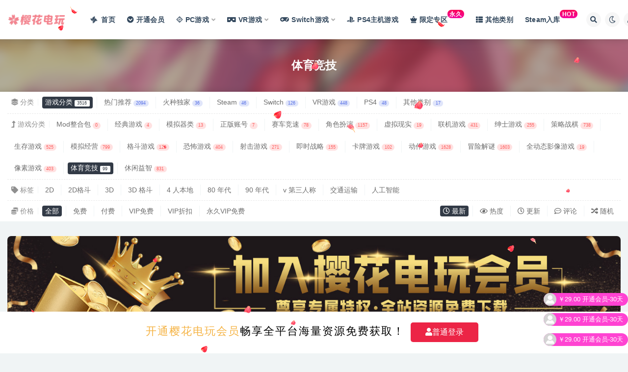

--- FILE ---
content_type: text/html; charset=UTF-8
request_url: https://www.sakuravip.net/games/rac-games
body_size: 17753
content:
<!doctype html>
<html lang="zh-Hans">
<head>
	<meta http-equiv="Content-Type" content="text/html; charset=UTF-8">
	<meta name="viewport" content="width=device-width, initial-scale=1, minimum-scale=1, maximum-scale=1">
	<link rel="profile" href="https://gmpg.org/xfn/11">
	<title>体育竞技-樱花电玩</title>
<meta name='robots' content='max-image-preview:large' />
<link href="/sucai/img/favicon.png" rel="icon">
<style id='wp-img-auto-sizes-contain-inline-css'>
img:is([sizes=auto i],[sizes^="auto," i]){contain-intrinsic-size:3000px 1500px}
/*# sourceURL=wp-img-auto-sizes-contain-inline-css */
</style>
<style id='classic-theme-styles-inline-css'>
/*! This file is auto-generated */
.wp-block-button__link{color:#fff;background-color:#32373c;border-radius:9999px;box-shadow:none;text-decoration:none;padding:calc(.667em + 2px) calc(1.333em + 2px);font-size:1.125em}.wp-block-file__button{background:#32373c;color:#fff;text-decoration:none}
/*# sourceURL=/wp-includes/css/classic-themes.min.css */
</style>
<link rel='stylesheet' id='bootstrap-css' href='https://www.sakuravip.net/wp-content/themes/ripro-v2/assets/bootstrap/css/bootstrap.min.css?ver=4.6.0' media='all' />
<link rel='stylesheet' id='plugins-css' href='https://www.sakuravip.net/wp-content/themes/ripro-v2/assets/css/plugins.css?ver=1.0.0' media='all' />
<link rel='stylesheet' id='app-css' href='https://www.sakuravip.net/wp-content/themes/ripro-v2/assets/css/app.css?ver=4.5' media='all' />
<link rel='stylesheet' id='dark-css' href='https://www.sakuravip.net/wp-content/themes/ripro-v2/assets/css/dark.css?ver=4.5' media='all' />
<link rel='stylesheet' id='van_home-css' href='https://www.sakuravip.net/wp-content/themes/van/assets/css/van_home.css?van_ver=4.5&#038;ver=6.9' media='all' />
<link rel='stylesheet' id='van_widget-css' href='https://www.sakuravip.net/wp-content/themes/van/assets/css/van_widget.css?van_ver=4.5&#038;ver=6.9' media='all' />
<link rel='stylesheet' id='csf-fa5-css' href='https://www.sakuravip.net/wp-content/themes/ripro-v2/assets/font-awesome/css/all.min.css?ver=5.14.0' media='all' />
<link rel='stylesheet' id='csf-fa5-v4-shims-css' href='https://www.sakuravip.net/wp-content/themes/ripro-v2/assets/font-awesome/css/v4-shims.min.css?ver=5.14.0' media='all' />
<script src="https://www.sakuravip.net/wp-content/themes/ripro-v2/assets/js/jquery.min.js?ver=3.5.1" id="jquery-js"></script>
<style type="text/css">.vip {
display: inline-block;
transform: translateY(-12px);
    font-size: .75rem;
    letter-spacing: 0.05em;
background: linear-gradient(to top, #efd3b0 0%, #f9e1be 100%);
    color: #ffffff;
    border-radius: 1rem;
    padding: .15rem .275rem;
    line-height: 1;
    font-weight: bold;
}

.new {
    display: inline-block;
    transform: translateY(-12px);
    font-size: .75rem;
    letter-spacing: 0.05em;
    background: linear-gradient(to top, #f308a0 0%, #fb0655 100%);
    color: #ffffff;
    border-radius: 1rem;
    padding: .15rem .275rem;
    line-height: 1;
    font-weight: bold;
}

/*菜单标签美化*/
.label {
display: inline-block;
transform: translateY(-12px);
    font-size: .75rem;
    letter-spacing: 0.05em;
background: linear-gradient(to right, #6454ef 0%, #3021ec 100%);
    color: #ffffff;
    border-radius: 1rem;
    padding: .15rem .275rem;
    line-height: 1;
    font-weight: bold;
}</style>		<style id="wp-custom-css">
			/**  WordPress文章部分内容关注微信公众号后可见 **/ 
.post_hide_box, .secret-password{background: none repeat scroll 0 0 #efe;border-left: 5px solid #e74c3c;color: #555;padding: 10px 0 10px 10px;border-radius: 5px;margin-bottom: 15px;overflow:hidden; clear:both;}
.post_hide_box .post-secret{font-size: 18px; line-height:20px; color:#e74c3c; margin:5px;}
.post_hide_box form{ margin:15px 0;}
.post_hide_box form span{ font-size:18px; font-weight:700;}
.post_hide_box .erweima{ margin-left:20px; margin-right:16px;}
.post_hide_box input[type=password]{ color: #9ba1a8; padding: 6px; background-color: #f6f6f6; border: 1px solid #e4e6e8; font-size: 12px;-moz-transition: border .25s linear,color .25s linear,background-color .25s linear; -webkit-transition: border .25s linear,color .25s linear,background-color .25s linear; -o-transition: border .25s linear,color .25s linear,background-color .25s linear; transition: border .25s linear,color .25s linear,background-color .25s linear;}
.post_hide_box input[type=submit] { background: #F88C00; border: none; border: 2px solid;border-color: #F88C00; border-left: none; border-top: none; padding: 0px;width: 100px; height: 38px; color: #fff; outline: 0;border-radius: 0 0 2px 0; font-size: 16px;}
.post_hide_box .details span{color:#e74c3c;}
.post_hide_box .details 
span{color:#e74c3c;}
.gzhhide .gzhcode{position:absolute;width:100px;height:100px;right:20px;top:50%;margin-top:-50px}
.gzhhide{background:#fff;border-radius:10px;padding:20px;margin:15px 0;position:relative;box-shadow:0 0 20px #d0d0d0}
.gzhhide .gzhtitle{position:relative;font-size:17px;font-weight:700;color:#6c80a7;padding:6px 140px 0 40px;overflow:hidden;text-overflow:ellipsis;white-space:nowrap}
.gzhhide .gzhtitle .fa{position:absolute;left:0;font-size:35px;top:0}
.gzh-content{padding:20px 140px 15px 0;font-size:14px;color:#777}
.gzhbox{padding:0 140px 10px 0}
.gzhbox input{
	width:45%;
	border:none;
	color:#737373;
	font-size:13px;
height:35px;line-height:35px;background:#f2f2f2;border-radius:4px;
outline:none;float:left;padding:0 10px}
.gzhbox button{width:20%;margin-left:15%;
border:none;background:#3b8cff;color:#fff;padding:5px 0;font-size:14px;border-radius:5px}
.gzhhide .gzhcode{position:absolute;width:100px;height:100px;right:20px;top:50%;margin-top:-50px}
.gzhbox{padding:0}.gzh-content{padding:20px 90px 15px 0}
.gzhhide .gzhcode{width:80px;height:80px}#vivideo{height:200px}		</style>
		<style id='wp-block-heading-inline-css'>
h1:where(.wp-block-heading).has-background,h2:where(.wp-block-heading).has-background,h3:where(.wp-block-heading).has-background,h4:where(.wp-block-heading).has-background,h5:where(.wp-block-heading).has-background,h6:where(.wp-block-heading).has-background{padding:1.25em 2.375em}h1.has-text-align-left[style*=writing-mode]:where([style*=vertical-lr]),h1.has-text-align-right[style*=writing-mode]:where([style*=vertical-rl]),h2.has-text-align-left[style*=writing-mode]:where([style*=vertical-lr]),h2.has-text-align-right[style*=writing-mode]:where([style*=vertical-rl]),h3.has-text-align-left[style*=writing-mode]:where([style*=vertical-lr]),h3.has-text-align-right[style*=writing-mode]:where([style*=vertical-rl]),h4.has-text-align-left[style*=writing-mode]:where([style*=vertical-lr]),h4.has-text-align-right[style*=writing-mode]:where([style*=vertical-rl]),h5.has-text-align-left[style*=writing-mode]:where([style*=vertical-lr]),h5.has-text-align-right[style*=writing-mode]:where([style*=vertical-rl]),h6.has-text-align-left[style*=writing-mode]:where([style*=vertical-lr]),h6.has-text-align-right[style*=writing-mode]:where([style*=vertical-rl]){rotate:180deg}
/*# sourceURL=https://www.sakuravip.net/wp-includes/blocks/heading/style.min.css */
</style>
<style id='wp-block-paragraph-inline-css'>
.is-small-text{font-size:.875em}.is-regular-text{font-size:1em}.is-large-text{font-size:2.25em}.is-larger-text{font-size:3em}.has-drop-cap:not(:focus):first-letter{float:left;font-size:8.4em;font-style:normal;font-weight:100;line-height:.68;margin:.05em .1em 0 0;text-transform:uppercase}body.rtl .has-drop-cap:not(:focus):first-letter{float:none;margin-left:.1em}p.has-drop-cap.has-background{overflow:hidden}:root :where(p.has-background){padding:1.25em 2.375em}:where(p.has-text-color:not(.has-link-color)) a{color:inherit}p.has-text-align-left[style*="writing-mode:vertical-lr"],p.has-text-align-right[style*="writing-mode:vertical-rl"]{rotate:180deg}
/*# sourceURL=https://www.sakuravip.net/wp-includes/blocks/paragraph/style.min.css */
</style>
<style id='global-styles-inline-css'>
:root{--wp--preset--aspect-ratio--square: 1;--wp--preset--aspect-ratio--4-3: 4/3;--wp--preset--aspect-ratio--3-4: 3/4;--wp--preset--aspect-ratio--3-2: 3/2;--wp--preset--aspect-ratio--2-3: 2/3;--wp--preset--aspect-ratio--16-9: 16/9;--wp--preset--aspect-ratio--9-16: 9/16;--wp--preset--color--black: #000000;--wp--preset--color--cyan-bluish-gray: #abb8c3;--wp--preset--color--white: #ffffff;--wp--preset--color--pale-pink: #f78da7;--wp--preset--color--vivid-red: #cf2e2e;--wp--preset--color--luminous-vivid-orange: #ff6900;--wp--preset--color--luminous-vivid-amber: #fcb900;--wp--preset--color--light-green-cyan: #7bdcb5;--wp--preset--color--vivid-green-cyan: #00d084;--wp--preset--color--pale-cyan-blue: #8ed1fc;--wp--preset--color--vivid-cyan-blue: #0693e3;--wp--preset--color--vivid-purple: #9b51e0;--wp--preset--gradient--vivid-cyan-blue-to-vivid-purple: linear-gradient(135deg,rgb(6,147,227) 0%,rgb(155,81,224) 100%);--wp--preset--gradient--light-green-cyan-to-vivid-green-cyan: linear-gradient(135deg,rgb(122,220,180) 0%,rgb(0,208,130) 100%);--wp--preset--gradient--luminous-vivid-amber-to-luminous-vivid-orange: linear-gradient(135deg,rgb(252,185,0) 0%,rgb(255,105,0) 100%);--wp--preset--gradient--luminous-vivid-orange-to-vivid-red: linear-gradient(135deg,rgb(255,105,0) 0%,rgb(207,46,46) 100%);--wp--preset--gradient--very-light-gray-to-cyan-bluish-gray: linear-gradient(135deg,rgb(238,238,238) 0%,rgb(169,184,195) 100%);--wp--preset--gradient--cool-to-warm-spectrum: linear-gradient(135deg,rgb(74,234,220) 0%,rgb(151,120,209) 20%,rgb(207,42,186) 40%,rgb(238,44,130) 60%,rgb(251,105,98) 80%,rgb(254,248,76) 100%);--wp--preset--gradient--blush-light-purple: linear-gradient(135deg,rgb(255,206,236) 0%,rgb(152,150,240) 100%);--wp--preset--gradient--blush-bordeaux: linear-gradient(135deg,rgb(254,205,165) 0%,rgb(254,45,45) 50%,rgb(107,0,62) 100%);--wp--preset--gradient--luminous-dusk: linear-gradient(135deg,rgb(255,203,112) 0%,rgb(199,81,192) 50%,rgb(65,88,208) 100%);--wp--preset--gradient--pale-ocean: linear-gradient(135deg,rgb(255,245,203) 0%,rgb(182,227,212) 50%,rgb(51,167,181) 100%);--wp--preset--gradient--electric-grass: linear-gradient(135deg,rgb(202,248,128) 0%,rgb(113,206,126) 100%);--wp--preset--gradient--midnight: linear-gradient(135deg,rgb(2,3,129) 0%,rgb(40,116,252) 100%);--wp--preset--font-size--small: 13px;--wp--preset--font-size--medium: 20px;--wp--preset--font-size--large: 36px;--wp--preset--font-size--x-large: 42px;--wp--preset--spacing--20: 0.44rem;--wp--preset--spacing--30: 0.67rem;--wp--preset--spacing--40: 1rem;--wp--preset--spacing--50: 1.5rem;--wp--preset--spacing--60: 2.25rem;--wp--preset--spacing--70: 3.38rem;--wp--preset--spacing--80: 5.06rem;--wp--preset--shadow--natural: 6px 6px 9px rgba(0, 0, 0, 0.2);--wp--preset--shadow--deep: 12px 12px 50px rgba(0, 0, 0, 0.4);--wp--preset--shadow--sharp: 6px 6px 0px rgba(0, 0, 0, 0.2);--wp--preset--shadow--outlined: 6px 6px 0px -3px rgb(255, 255, 255), 6px 6px rgb(0, 0, 0);--wp--preset--shadow--crisp: 6px 6px 0px rgb(0, 0, 0);}:where(.is-layout-flex){gap: 0.5em;}:where(.is-layout-grid){gap: 0.5em;}body .is-layout-flex{display: flex;}.is-layout-flex{flex-wrap: wrap;align-items: center;}.is-layout-flex > :is(*, div){margin: 0;}body .is-layout-grid{display: grid;}.is-layout-grid > :is(*, div){margin: 0;}:where(.wp-block-columns.is-layout-flex){gap: 2em;}:where(.wp-block-columns.is-layout-grid){gap: 2em;}:where(.wp-block-post-template.is-layout-flex){gap: 1.25em;}:where(.wp-block-post-template.is-layout-grid){gap: 1.25em;}.has-black-color{color: var(--wp--preset--color--black) !important;}.has-cyan-bluish-gray-color{color: var(--wp--preset--color--cyan-bluish-gray) !important;}.has-white-color{color: var(--wp--preset--color--white) !important;}.has-pale-pink-color{color: var(--wp--preset--color--pale-pink) !important;}.has-vivid-red-color{color: var(--wp--preset--color--vivid-red) !important;}.has-luminous-vivid-orange-color{color: var(--wp--preset--color--luminous-vivid-orange) !important;}.has-luminous-vivid-amber-color{color: var(--wp--preset--color--luminous-vivid-amber) !important;}.has-light-green-cyan-color{color: var(--wp--preset--color--light-green-cyan) !important;}.has-vivid-green-cyan-color{color: var(--wp--preset--color--vivid-green-cyan) !important;}.has-pale-cyan-blue-color{color: var(--wp--preset--color--pale-cyan-blue) !important;}.has-vivid-cyan-blue-color{color: var(--wp--preset--color--vivid-cyan-blue) !important;}.has-vivid-purple-color{color: var(--wp--preset--color--vivid-purple) !important;}.has-black-background-color{background-color: var(--wp--preset--color--black) !important;}.has-cyan-bluish-gray-background-color{background-color: var(--wp--preset--color--cyan-bluish-gray) !important;}.has-white-background-color{background-color: var(--wp--preset--color--white) !important;}.has-pale-pink-background-color{background-color: var(--wp--preset--color--pale-pink) !important;}.has-vivid-red-background-color{background-color: var(--wp--preset--color--vivid-red) !important;}.has-luminous-vivid-orange-background-color{background-color: var(--wp--preset--color--luminous-vivid-orange) !important;}.has-luminous-vivid-amber-background-color{background-color: var(--wp--preset--color--luminous-vivid-amber) !important;}.has-light-green-cyan-background-color{background-color: var(--wp--preset--color--light-green-cyan) !important;}.has-vivid-green-cyan-background-color{background-color: var(--wp--preset--color--vivid-green-cyan) !important;}.has-pale-cyan-blue-background-color{background-color: var(--wp--preset--color--pale-cyan-blue) !important;}.has-vivid-cyan-blue-background-color{background-color: var(--wp--preset--color--vivid-cyan-blue) !important;}.has-vivid-purple-background-color{background-color: var(--wp--preset--color--vivid-purple) !important;}.has-black-border-color{border-color: var(--wp--preset--color--black) !important;}.has-cyan-bluish-gray-border-color{border-color: var(--wp--preset--color--cyan-bluish-gray) !important;}.has-white-border-color{border-color: var(--wp--preset--color--white) !important;}.has-pale-pink-border-color{border-color: var(--wp--preset--color--pale-pink) !important;}.has-vivid-red-border-color{border-color: var(--wp--preset--color--vivid-red) !important;}.has-luminous-vivid-orange-border-color{border-color: var(--wp--preset--color--luminous-vivid-orange) !important;}.has-luminous-vivid-amber-border-color{border-color: var(--wp--preset--color--luminous-vivid-amber) !important;}.has-light-green-cyan-border-color{border-color: var(--wp--preset--color--light-green-cyan) !important;}.has-vivid-green-cyan-border-color{border-color: var(--wp--preset--color--vivid-green-cyan) !important;}.has-pale-cyan-blue-border-color{border-color: var(--wp--preset--color--pale-cyan-blue) !important;}.has-vivid-cyan-blue-border-color{border-color: var(--wp--preset--color--vivid-cyan-blue) !important;}.has-vivid-purple-border-color{border-color: var(--wp--preset--color--vivid-purple) !important;}.has-vivid-cyan-blue-to-vivid-purple-gradient-background{background: var(--wp--preset--gradient--vivid-cyan-blue-to-vivid-purple) !important;}.has-light-green-cyan-to-vivid-green-cyan-gradient-background{background: var(--wp--preset--gradient--light-green-cyan-to-vivid-green-cyan) !important;}.has-luminous-vivid-amber-to-luminous-vivid-orange-gradient-background{background: var(--wp--preset--gradient--luminous-vivid-amber-to-luminous-vivid-orange) !important;}.has-luminous-vivid-orange-to-vivid-red-gradient-background{background: var(--wp--preset--gradient--luminous-vivid-orange-to-vivid-red) !important;}.has-very-light-gray-to-cyan-bluish-gray-gradient-background{background: var(--wp--preset--gradient--very-light-gray-to-cyan-bluish-gray) !important;}.has-cool-to-warm-spectrum-gradient-background{background: var(--wp--preset--gradient--cool-to-warm-spectrum) !important;}.has-blush-light-purple-gradient-background{background: var(--wp--preset--gradient--blush-light-purple) !important;}.has-blush-bordeaux-gradient-background{background: var(--wp--preset--gradient--blush-bordeaux) !important;}.has-luminous-dusk-gradient-background{background: var(--wp--preset--gradient--luminous-dusk) !important;}.has-pale-ocean-gradient-background{background: var(--wp--preset--gradient--pale-ocean) !important;}.has-electric-grass-gradient-background{background: var(--wp--preset--gradient--electric-grass) !important;}.has-midnight-gradient-background{background: var(--wp--preset--gradient--midnight) !important;}.has-small-font-size{font-size: var(--wp--preset--font-size--small) !important;}.has-medium-font-size{font-size: var(--wp--preset--font-size--medium) !important;}.has-large-font-size{font-size: var(--wp--preset--font-size--large) !important;}.has-x-large-font-size{font-size: var(--wp--preset--font-size--x-large) !important;}
/*# sourceURL=global-styles-inline-css */
</style>
<link rel='stylesheet' id='flogin_style-css' href='https://www.sakuravip.net/wp-content/themes/van/assets/css/footer/footer_login.css?van_ver=4.5&#038;ver=6.9' media='all' />
<link rel='stylesheet' id='barrage-css' href='https://www.sakuravip.net/wp-content/themes/van/assets/css/footer/footer.css?ver=6.9' media='all' />
</head>
<body class="archive category category-rac-games category-27 wp-theme-ripro-v2 wp-child-theme-van hfeed wide-screen navbar-sticky pagination-numeric paged-next no-off-canvas sidebar-none">
<div id="app" class="site">
	
<header class="site-header">
    <div class="container">
	    <div class="navbar">
			  <div class="logo-wrapper">
          <a href="https://www.sakuravip.net/">
        <img class="logo regular" src="/sucai/img/logo3.png" alt="樱花电玩">
      </a>
    
  </div> 			
			<div class="sep"></div>
			
			<nav class="main-menu d-none d-lg-block">
			<ul id="menu-%e6%96%b9%e6%a1%881" class="nav-list u-plain-list"><li class="menu-item menu-item-type-custom menu-item-object-custom menu-item-home"><a href="https://www.sakuravip.net/"><i class="fa fa-modx fa-spin"></i> 首页</a></li>
<li class="menu-item menu-item-type-custom menu-item-object-custom"><a href="/vip"><i class="fas fa-chevron-circle-down"></i>开通会员</a></li>
<li class="menu-item menu-item-type-taxonomy menu-item-object-category current-category-ancestor menu-item-has-children"><a href="https://www.sakuravip.net/games"><i class="fab fa-fantasy-flight-games"></i>PC游戏</a>
<ul class="sub-menu">
	<li class="menu-item menu-item-type-taxonomy menu-item-object-category"><a href="https://www.sakuravip.net/steam/steamzh">离线游戏<span class="new">会员</span></a></li>
	<li class="menu-item menu-item-type-taxonomy menu-item-object-category"><a href="https://www.sakuravip.net/hzgame">火种独家<span class="new">永久</span></a></li>
	<li class="menu-item menu-item-type-taxonomy menu-item-object-category"><a href="https://www.sakuravip.net/hot">热门推荐</a></li>
</ul>
</li>
<li class="menu-item menu-item-type-custom menu-item-object-custom menu-item-has-children"><a href="https://www.sakuravip.net/vr-2"><i class="fas fa-vr-cardboard"></i>VR游戏</a>
<ul class="sub-menu">
	<li class="menu-item menu-item-type-taxonomy menu-item-object-category"><a href="https://www.sakuravip.net/vr-2/vrjc">VR教程</a></li>
	<li class="menu-item menu-item-type-taxonomy menu-item-object-category"><a href="https://www.sakuravip.net/vr-2/vr-4">PC VR</a></li>
	<li class="menu-item menu-item-type-taxonomy menu-item-object-category"><a href="https://www.sakuravip.net/vr-2/vr-3">Quest游戏</a></li>
</ul>
</li>
<li class="menu-item menu-item-type-taxonomy menu-item-object-category menu-item-has-children"><a href="https://www.sakuravip.net/switch/switchgame"><i class="fas fa-gamepad"></i>Switch游戏</a>
<ul class="sub-menu">
	<li class="menu-item menu-item-type-taxonomy menu-item-object-category"><a href="https://www.sakuravip.net/switch/switchjc">Switch教程</a></li>
</ul>
</li>
<li class="menu-item menu-item-type-taxonomy menu-item-object-category"><a href="https://www.sakuravip.net/ps4/ps4game"><i class="fab fa-playstation"></i>PS4主机游戏</a></li>
<li class="menu-item menu-item-type-taxonomy menu-item-object-category"><a href="https://www.sakuravip.net/yongjiuvip"><i class="fas fa-chess-queen"></i>限定专区<span class="new">永久</span></a></li>
<li class="menu-item menu-item-type-taxonomy menu-item-object-category"><a href="https://www.sakuravip.net/others"><i class="fas fa-th-list"></i>其他类别</a></li>
<li class="menu-item menu-item-type-custom menu-item-object-custom"><a href="https://hzgamecn.com/shop/12574.html">Steam入库<span class="new">HOT</span></a></li>
</ul>			</nav>
			
			<div class="actions">
												<span class="btn btn-sm search-open navbar-button ml-2" rel="nofollow noopener noreferrer" data-action="omnisearch-open" data-target="#omnisearch" title="搜索"><i class="fas fa-search"></i></span>
				
				
						        <span class="btn btn-sm toggle-dark navbar-button ml-2" rel="nofollow noopener noreferrer" title="夜间模式"><i class="fa fa-moon-o"></i></span>
                                
				<!-- user navbar dropdown  -->
		        				<a class="login-btn navbar-button ml-2" rel="nofollow noopener noreferrer" href="#"><i class="fa fa-user mr-1"></i>登录</a>
								<!-- user navbar dropdown -->

                
		        <div class="burger"></div>

		        
		    </div>
		    
	    </div>
    </div>
</header>

<div class="header-gap"></div>

<div class="term-bar category">
	<div class="term-bg lazyload visible blur scale-12" data-bg="https://media.st.dl.eccdnx.com/steam/apps/1681860/header_schinese.jpg?t=1628505729"></div>
	<div class="container m-auto">
	<h1 class="term-title">体育竞技</h1>	</div>
</div>
	<main id="main" role="main" class="site-content">	

<!-- inline-mod  2 -->
<div class="archive-filter-2">
  <div class="container">
    <div class="filters">
      <ul class="filter"><li><span><i class="fas fa-layer-group mr-1"></i>分类</span></li><li class=" current"><a href="https://www.sakuravip.net/games" title="3516个文章">游戏分类<span class="badge badge-pill badge-primary-lighten ml-1">3516</span></a></li><li class=""><a href="https://www.sakuravip.net/hot" title="2094个文章">热门推荐<span class="badge badge-pill badge-primary-lighten ml-1">2094</span></a></li><li class=""><a href="https://www.sakuravip.net/hzgame" title="36个文章">火种独家<span class="badge badge-pill badge-primary-lighten ml-1">36</span></a></li><li class=""><a href="https://www.sakuravip.net/steam" title="46个文章">Steam<span class="badge badge-pill badge-primary-lighten ml-1">46</span></a></li><li class=""><a href="https://www.sakuravip.net/switch" title="126个文章">Switch<span class="badge badge-pill badge-primary-lighten ml-1">126</span></a></li><li class=""><a href="https://www.sakuravip.net/vr-2" title="448个文章">VR游戏<span class="badge badge-pill badge-primary-lighten ml-1">448</span></a></li><li class=""><a href="https://www.sakuravip.net/ps4" title="48个文章">PS4<span class="badge badge-pill badge-primary-lighten ml-1">48</span></a></li><li class=""><a href="https://www.sakuravip.net/others" title="17个文章">其他类别<span class="badge badge-pill badge-primary-lighten ml-1">17</span></a></li></ul><ul class="filter"><li><span><i class="fas fa-level-up-alt mr-1"></i>游戏分类</span></li><li class=""><a href="https://www.sakuravip.net/games/modgame" title="0个文章">Mod整合包<span class="badge badge-pill badge-danger-lighten ml-1">0</span></a></li><li class=""><a href="https://www.sakuravip.net/games/old-game" title="4个文章">经典游戏<span class="badge badge-pill badge-danger-lighten ml-1">4</span></a></li><li class=""><a href="https://www.sakuravip.net/games/simulator-game" title="13个文章">模拟器类<span class="badge badge-pill badge-danger-lighten ml-1">13</span></a></li><li class=""><a href="https://www.sakuravip.net/games/%e6%ad%a3%e7%89%88%e8%b4%a6%e5%8f%b7" title="7个文章">正版账号<span class="badge badge-pill badge-danger-lighten ml-1">7</span></a></li><li class=""><a href="https://www.sakuravip.net/games/rac" title="78个文章">赛车竞速<span class="badge badge-pill badge-danger-lighten ml-1">78</span></a></li><li class=""><a href="https://www.sakuravip.net/games/rpg" title="1157个文章">角色扮演<span class="badge badge-pill badge-danger-lighten ml-1">1157</span></a></li><li class=""><a href="https://www.sakuravip.net/games/vr" title="19个文章">虚拟现实<span class="badge badge-pill badge-danger-lighten ml-1">19</span></a></li><li class=""><a href="https://www.sakuravip.net/games/online" title="431个文章">联机游戏<span class="badge badge-pill badge-danger-lighten ml-1">431</span></a></li><li class=""><a href="https://www.sakuravip.net/games/hentai" title="255个文章">绅士游戏<span class="badge badge-pill badge-danger-lighten ml-1">255</span></a></li><li class=""><a href="https://www.sakuravip.net/games/slg" title="738个文章">策略战棋<span class="badge badge-pill badge-danger-lighten ml-1">738</span></a></li><li class=""><a href="https://www.sakuravip.net/games/survival" title="525个文章">生存游戏<span class="badge badge-pill badge-danger-lighten ml-1">525</span></a></li><li class=""><a href="https://www.sakuravip.net/games/sim" title="799个文章">模拟经营<span class="badge badge-pill badge-danger-lighten ml-1">799</span></a></li><li class=""><a href="https://www.sakuravip.net/games/ftg" title="122个文章">格斗游戏<span class="badge badge-pill badge-danger-lighten ml-1">122</span></a></li><li class=""><a href="https://www.sakuravip.net/games/terror" title="404个文章">恐怖游戏<span class="badge badge-pill badge-danger-lighten ml-1">404</span></a></li><li class=""><a href="https://www.sakuravip.net/games/stg" title="271个文章">射击游戏<span class="badge badge-pill badge-danger-lighten ml-1">271</span></a></li><li class=""><a href="https://www.sakuravip.net/games/rts" title="155个文章">即时战略<span class="badge badge-pill badge-danger-lighten ml-1">155</span></a></li><li class=""><a href="https://www.sakuravip.net/games/card" title="102个文章">卡牌游戏<span class="badge badge-pill badge-danger-lighten ml-1">102</span></a></li><li class=""><a href="https://www.sakuravip.net/games/act" title="1628个文章">动作游戏<span class="badge badge-pill badge-danger-lighten ml-1">1628</span></a></li><li class=""><a href="https://www.sakuravip.net/games/fmv-games" title="1603个文章">冒险解谜<span class="badge badge-pill badge-danger-lighten ml-1">1603</span></a></li><li class=""><a href="https://www.sakuravip.net/games/fmv" title="19个文章">全动态影像游戏<span class="badge badge-pill badge-danger-lighten ml-1">19</span></a></li><li class=""><a href="https://www.sakuravip.net/games/pixel" title="403个文章">像素游戏<span class="badge badge-pill badge-danger-lighten ml-1">403</span></a></li><li class=" current"><a href="https://www.sakuravip.net/games/rac-games" title="99个文章">体育竞技<span class="badge badge-pill badge-danger-lighten ml-1">99</span></a></li><li class=""><a href="https://www.sakuravip.net/games/puz" title="831个文章">休闲益智<span class="badge badge-pill badge-danger-lighten ml-1">831</span></a></li></ul><ul class="filter"><li><span><i class="fas fa-tag mr-1"></i>标签</span></li><li><a target="_blank" href="https://www.sakuravip.net/tag/2d">2D</a></li><li><a target="_blank" href="https://www.sakuravip.net/tag/2d%e6%a0%bc%e6%96%97">2D格斗</a></li><li><a target="_blank" href="https://www.sakuravip.net/tag/3d">3D</a></li><li><a target="_blank" href="https://www.sakuravip.net/tag/3d-%e6%a0%bc%e6%96%97">3D 格斗</a></li><li><a target="_blank" href="https://www.sakuravip.net/tag/4-%e4%ba%ba%e6%9c%ac%e5%9c%b0">4 人本地</a></li><li><a target="_blank" href="https://www.sakuravip.net/tag/80-%e5%b9%b4%e4%bb%a3">80 年代</a></li><li><a target="_blank" href="https://www.sakuravip.net/tag/90-%e5%b9%b4%e4%bb%a3">90 年代</a></li><li><a target="_blank" href="https://www.sakuravip.net/tag/v-%e7%ac%ac%e4%b8%89%e4%ba%ba%e7%a7%b0">v 第三人称</a></li><li><a target="_blank" href="https://www.sakuravip.net/tag/%e4%ba%a4%e9%80%9a%e8%bf%90%e8%be%93">交通运输</a></li><li><a target="_blank" href="https://www.sakuravip.net/tag/%e4%ba%ba%e5%b7%a5%e6%99%ba%e8%83%bd">人工智能</a></li></ul><div class="filter-tab"><div class="row"><div class="col-12 col-sm-7"><ul class="filter"><li><span><i class="fas fa-coins mr-1"></i>价格</span></li><li class=" current"><a href="/games/rac-games?price_type=0">全部</a></li><li class=""><a href="/games/rac-games?price_type=1">免费</a></li><li class=""><a href="/games/rac-games?price_type=2">付费</a></li><li class=""><a href="/games/rac-games?price_type=3">VIP免费</a></li><li class=""><a href="/games/rac-games?price_type=4">VIP折扣</a></li><li class=""><a href="/games/rac-games?price_type=5">永久VIP免费</a></li></ul></div><div class="col-12 col-sm-5 recent"><ul class="filter"><li class=" current"><a href="/games/rac-games?order=date"><i class="far fa-clock"></i> 最新</a></li><li class=""><a href="/games/rac-games?order=views"><i class="far fa-eye"></i> 热度</a></li><li class=""><a href="/games/rac-games?order=modified"><i class="far fa-clock"></i> 更新</a></li><li class=""><a href="/games/rac-games?order=comment_count"><i class="far fa-comment-dots"></i> 评论</a></li><li class=""><a href="/games/rac-games?order=rand"><i class="fas fa-random"></i> 随机</a></li></ul></div></div></div>
    </div>
  </div>
</div>

	
	<div class="archive container">
		<div class="site_abc_wrap pc top"><a href="https://www.sakuravip.net/user/vip" target="_blank" rel="nofollow noopener noreferrer" data-toggle="tooltip" data-html="true" title="立即开通樱花电玩VIP享受全站资源免费下载特权"><img src="https://www.sakuravip.net/sucai/img/yhdw_1600.jpg" style=" width: 100%; "></a></div>		<div class="row">
			<div class="col-lg-12">
				<div class="content-area">
					<div class="row posts-wrapper scroll">
													
<div class="col-lg-6 col-12">

	<article id="post-2997" class="post post-list post-2997 type-post status-publish format-standard hentry category-rac-games category-fmv-games category-sim category-games category-hot category-hentai">

		
	    <div class="entry-media"><div class="placeholder" style="padding-bottom: 46.739130434783%"><a target="_blank" href="https://www.sakuravip.net/2997.html" title="《极上！破茶灭茶 茶艺大赛(Ultimate Sadou tea or coffee)》" rel="nofollow noopener noreferrer"><img class="lazyload" data-src="https://media.st.dl.eccdnx.com/steam/apps/1681860/header_schinese.jpg?t=1628505729" src="https://www.sakuravip.net/wp-content/themes/ripro-v2/assets/img/thumb-ing.gif" alt="《极上！破茶灭茶 茶艺大赛(Ultimate Sadou tea or coffee)》" /></a></div></div>
	    <div class="entry-wrapper">

	    		    	
	    	<header class="entry-header">
	    		<h2 class="entry-title"><a target="_blank" href="https://www.sakuravip.net/2997.html" title="《极上！破茶灭茶 茶艺大赛(Ultimate Sadou tea or coffee)》" rel="bookmark">《极上！破茶灭茶 茶艺大赛(Ultimate Sadou tea or coffee)》</a></h2>	    	</header>
	      
			<div class="entry-excerpt">警告：此游戏含有不适合所有年龄段的内容，或者可能不适合在工作场所观看：裸体或性内容，一般的成...</div>

	      	<div class="entry-footer">
			            <div class="entry-meta">
            
                          <span class="meta-date">
                  <time datetime="2026-01-02T17:39:30+08:00">
                    <i class="fa fa-clock-o"></i>
                    2 周前                  </time>
              </span>
            

          </div>
        			</div>
	    </div>
	</article>

</div>

<div class="col-lg-6 col-12">

	<article id="post-8238" class="post post-list post-8238 type-post status-publish format-standard has-post-thumbnail hentry category-rac-games category-act category-games category-hot category-online category-rac tag-87 tag-88 tag-71 tag-76 tag-490 tag-116 tag-108 tag-112 tag-111">

		
	    <div class="entry-media"><div class="placeholder" style="padding-bottom: 46.739130434783%"><a target="_blank" href="https://www.sakuravip.net/8238.html" title="《驾驶地平线(Drive Beyond Horizons)》" rel="nofollow noopener noreferrer"><img class="lazyload" data-src="https://shared.cdn.queniuqe.com/store_item_assets/steam/apps/2625420/header.jpg?t=1743497222" src="https://www.sakuravip.net/wp-content/themes/ripro-v2/assets/img/thumb-ing.gif" alt="《驾驶地平线(Drive Beyond Horizons)》" /></a></div></div>
	    <div class="entry-wrapper">

	    		    	
	    	<header class="entry-header">
	    		<h2 class="entry-title"><a target="_blank" href="https://www.sakuravip.net/8238.html" title="《驾驶地平线(Drive Beyond Horizons)》" rel="bookmark">《驾驶地平线(Drive Beyond Horizons)》</a></h2>	    	</header>
	      
			<div class="entry-excerpt">游戏介绍 在《驾驶地平线》（Drive Beyond Horizons）中踏上史诗般的探索和...</div>

	      	<div class="entry-footer">
			            <div class="entry-meta">
            
                          <span class="meta-date">
                  <time datetime="2025-07-31T21:34:38+08:00">
                    <i class="fa fa-clock-o"></i>
                    6 月前                  </time>
              </span>
            

          </div>
        			</div>
	    </div>
	</article>

</div>

<div class="col-lg-6 col-12">

	<article id="post-4855" class="post post-list post-4855 type-post status-publish format-standard has-post-thumbnail hentry category-rac-games category-sim category-games category-online">

		
	    <div class="entry-media"><div class="placeholder" style="padding-bottom: 46.739130434783%"><a target="_blank" href="https://www.sakuravip.net/4855.html" title="《终极钓鱼模拟器2(Ultimate Fishing Simulator 2)》单机版/联机版" rel="nofollow noopener noreferrer"><img class="lazyload" data-src="https://shared.cdn.queniuqe.com/store_item_assets/steam/apps/1136380/header.jpg?t=1749122991" src="https://www.sakuravip.net/wp-content/themes/ripro-v2/assets/img/thumb-ing.gif" alt="《终极钓鱼模拟器2(Ultimate Fishing Simulator 2)》单机版/联机版" /></a></div></div>
	    <div class="entry-wrapper">

	    		    	
	    	<header class="entry-header">
	    		<h2 class="entry-title"><a target="_blank" href="https://www.sakuravip.net/4855.html" title="《终极钓鱼模拟器2(Ultimate Fishing Simulator 2)》单机版/联机版" rel="bookmark">《终极钓鱼模拟器2(Ultimate Fishing Simulator 2)》单机版/联机版</a></h2>	    	</header>
	      
			<div class="entry-excerpt">游戏介绍 来自发烧友的逼真钓鱼模拟器 这是 Ultimate Fishing Simulat...</div>

	      	<div class="entry-footer">
			            <div class="entry-meta">
            
                          <span class="meta-date">
                  <time datetime="2025-06-09T22:01:41+08:00">
                    <i class="fa fa-clock-o"></i>
                    7 月前                  </time>
              </span>
            

          </div>
        			</div>
	    </div>
	</article>

</div>

<div class="col-lg-6 col-12">

	<article id="post-8353" class="post post-list post-8353 type-post status-publish format-standard has-post-thumbnail hentry category-rac-games category-games">

		
	    <div class="entry-media"><div class="placeholder" style="padding-bottom: 46.739130434783%"><a target="_blank" href="https://www.sakuravip.net/8353.html" title="《网球天使(Academy Love Saga: Tennis Angels)》" rel="nofollow noopener noreferrer"><img class="lazyload" data-src="https://shared.cdn.queniuqe.com/store_item_assets/steam/apps/3099630/0edd1f7160d72768ad338d35291f9347cdd9488d/header_schinese.jpg?t=1746361354" src="https://www.sakuravip.net/wp-content/themes/ripro-v2/assets/img/thumb-ing.gif" alt="《网球天使(Academy Love Saga: Tennis Angels)》" /></a></div></div>
	    <div class="entry-wrapper">

	    		    	
	    	<header class="entry-header">
	    		<h2 class="entry-title"><a target="_blank" href="https://www.sakuravip.net/8353.html" title="《网球天使(Academy Love Saga: Tennis Angels)》" rel="bookmark">《网球天使(Academy Love Saga: Tennis Angels)》</a></h2>	    	</header>
	      
			<div class="entry-excerpt">游戏介绍 Academy Love Saga: Tennis Angels是一款具有动态动作...</div>

	      	<div class="entry-footer">
			            <div class="entry-meta">
            
                          <span class="meta-date">
                  <time datetime="2025-05-18T00:54:05+08:00">
                    <i class="fa fa-clock-o"></i>
                    8 月前                  </time>
              </span>
            

          </div>
        			</div>
	    </div>
	</article>

</div>

<div class="col-lg-6 col-12">

	<article id="post-8352" class="post post-list post-8352 type-post status-publish format-standard has-post-thumbnail hentry category-rac-games category-ftg category-games">

		
	    <div class="entry-media"><div class="placeholder" style="padding-bottom: 46.739130434783%"><a target="_blank" href="https://www.sakuravip.net/8352.html" title="《WWE 2K25》" rel="nofollow noopener noreferrer"><img class="lazyload" data-src="https://shared.cdn.queniuqe.com/store_item_assets/steam/apps/2878960/header.jpg?t=1747239258" src="https://www.sakuravip.net/wp-content/themes/ripro-v2/assets/img/thumb-ing.gif" alt="《WWE 2K25》" /></a></div></div>
	    <div class="entry-wrapper">

	    		    	
	    	<header class="entry-header">
	    		<h2 class="entry-title"><a target="_blank" href="https://www.sakuravip.net/8352.html" title="《WWE 2K25》" rel="bookmark">《WWE 2K25》</a></h2>	    	</header>
	      
			<div class="entry-excerpt">游戏介绍 汇聚历代阵容 《WWE 2K25》为你献上无与伦比的阵容，覆盖当今的超级明星、传奇...</div>

	      	<div class="entry-footer">
			            <div class="entry-meta">
            
                          <span class="meta-date">
                  <time datetime="2025-05-18T00:49:58+08:00">
                    <i class="fa fa-clock-o"></i>
                    8 月前                  </time>
              </span>
            

          </div>
        			</div>
	    </div>
	</article>

</div>

<div class="col-lg-6 col-12">

	<article id="post-1637" class="post post-list post-1637 type-post status-publish format-standard has-post-thumbnail hentry category-rac-games category-fmv-games category-act category-sim category-games category-hot category-survival category-slg">

		
	    <div class="entry-media"><div class="placeholder" style="padding-bottom: 46.739130434783%"><a target="_blank" href="https://www.sakuravip.net/1637.html" title="《猎人：荒野的召唤(TheHunter: Call of the Wild)》单机版 | 联机版" rel="nofollow noopener noreferrer"><img class="lazyload" data-src="https://shared.st.dl.eccdnx.com/store_item_assets/steam/apps/518790/header_schinese.jpg?t=1719904862" src="https://www.sakuravip.net/wp-content/themes/ripro-v2/assets/img/thumb-ing.gif" alt="《猎人：荒野的召唤(TheHunter: Call of the Wild)》单机版 | 联机版" /></a></div></div>
	    <div class="entry-wrapper">

	    		    	
	    	<header class="entry-header">
	    		<h2 class="entry-title"><a target="_blank" href="https://www.sakuravip.net/1637.html" title="《猎人：荒野的召唤(TheHunter: Call of the Wild)》单机版 | 联机版" rel="bookmark">《猎人：荒野的召唤(TheHunter: Call of the Wild)》单机版 | 联机版</a></h2>	    	</header>
	      
			<div class="entry-excerpt">联机教程 打开并登录Steam软件，运行游戏 首次运行游戏会跳转至浏览器，并提示登录 EPI...</div>

	      	<div class="entry-footer">
			            <div class="entry-meta">
            
                          <span class="meta-date">
                  <time datetime="2025-03-31T21:51:31+08:00">
                    <i class="fa fa-clock-o"></i>
                    10 月前                  </time>
              </span>
            

          </div>
        			</div>
	    </div>
	</article>

</div>

<div class="col-lg-6 col-12">

	<article id="post-8204" class="post post-list post-8204 type-post status-publish format-standard has-post-thumbnail hentry category-puz category-rac-games category-games category-hot category-rac tag-196 tag-490 tag-116 tag-193 tag-108 tag-568 tag-567 tag-113 tag-380 tag-279 tag-107 tag-111">

		
	    <div class="entry-media"><div class="placeholder" style="padding-bottom: 46.739130434783%"><a target="_blank" href="https://www.sakuravip.net/8204.html" title="《Driftwood》" rel="nofollow noopener noreferrer"><img class="lazyload" data-src="https://shared.st.dl.eccdnx.com/store_item_assets/steam/apps/2223700/header.jpg?t=1720774910" src="https://www.sakuravip.net/wp-content/themes/ripro-v2/assets/img/thumb-ing.gif" alt="《Driftwood》" /></a></div></div>
	    <div class="entry-wrapper">

	    		    	
	    	<header class="entry-header">
	    		<h2 class="entry-title"><a target="_blank" href="https://www.sakuravip.net/8204.html" title="《Driftwood》" rel="bookmark">《Driftwood》</a></h2>	    	</header>
	      
			<div class="entry-excerpt">游戏介绍 你认为树懒很慢吗？ 艾迪在这里证明你是错的! 体验高速下坡长板运动，漂移通过狭窄的...</div>

	      	<div class="entry-footer">
			            <div class="entry-meta">
            
                          <span class="meta-date">
                  <time datetime="2025-03-21T22:08:27+08:00">
                    <i class="fa fa-clock-o"></i>
                    10 月前                  </time>
              </span>
            

          </div>
        			</div>
	    </div>
	</article>

</div>

<div class="col-lg-6 col-12">

	<article id="post-8147" class="post post-list post-8147 type-post status-publish format-standard has-post-thumbnail hentry category-rac-games category-games category-hot category-rac">

		
	    <div class="entry-media"><div class="placeholder" style="padding-bottom: 46.739130434783%"><a target="_blank" href="https://www.sakuravip.net/8147.html" title="《雪地奔驰高级版(SnowRunner &#8211; Premium Edition)》" rel="nofollow noopener noreferrer"><img class="lazyload" data-src="https://shared.st.dl.eccdnx.com/store_item_assets/steam/apps/1465360/header.jpg?t=1739267949" src="https://www.sakuravip.net/wp-content/themes/ripro-v2/assets/img/thumb-ing.gif" alt="《雪地奔驰高级版(SnowRunner &#8211; Premium Edition)》" /></a></div></div>
	    <div class="entry-wrapper">

	    		    	
	    	<header class="entry-header">
	    		<h2 class="entry-title"><a target="_blank" href="https://www.sakuravip.net/8147.html" title="《雪地奔驰高级版(SnowRunner &#8211; Premium Edition)》" rel="bookmark">《雪地奔驰高级版(SnowRunner &#8211; Premium Edition)》</a></h2>	    	</header>
	      
			<div class="entry-excerpt">游戏介绍 做好准备，迎接下一代越野体验吧！ 《SnowRunner》让您坐进强力载具的驾驶位...</div>

	      	<div class="entry-footer">
			            <div class="entry-meta">
            
                          <span class="meta-date">
                  <time datetime="2025-03-08T22:02:28+08:00">
                    <i class="fa fa-clock-o"></i>
                    11 月前                  </time>
              </span>
            

          </div>
        			</div>
	    </div>
	</article>

</div>

<div class="col-lg-6 col-12">

	<article id="post-8103" class="post post-list post-8103 type-post status-publish format-standard has-post-thumbnail hentry category-puz category-rac-games category-act category-games category-hot tag-196 tag-552 tag-325 tag-551 tag-110 tag-553 tag-244 tag-279 tag-158 tag-431">

		
	    <div class="entry-media"><div class="placeholder" style="padding-bottom: 46.739130434783%"><a target="_blank" href="https://www.sakuravip.net/8103.html" title="《极限国度(Riders Republic)》" rel="nofollow noopener noreferrer"><img class="lazyload" data-src="https://shared.cdn.queniuqe.com/store_item_assets/steam/apps/2290180/header.jpg?t=1736259065" src="https://www.sakuravip.net/wp-content/themes/ripro-v2/assets/img/thumb-ing.gif" alt="《极限国度(Riders Republic)》" /></a></div></div>
	    <div class="entry-wrapper">

	    		    	
	    	<header class="entry-header">
	    		<h2 class="entry-title"><a target="_blank" href="https://www.sakuravip.net/8103.html" title="《极限国度(Riders Republic)》" rel="bookmark">《极限国度(Riders Republic)》</a></h2>	    	</header>
	      
			<div class="entry-excerpt">游戏介绍 一跃进入《极限国度》庞大的多人游乐场吧！通过自行车、单板滑雪、双板滑雪或翼装飞行，...</div>

	      	<div class="entry-footer">
			            <div class="entry-meta">
            
                          <span class="meta-date">
                  <time datetime="2025-02-25T21:47:35+08:00">
                    <i class="fa fa-clock-o"></i>
                    11 月前                  </time>
              </span>
            

          </div>
        			</div>
	    </div>
	</article>

</div>

<div class="col-lg-6 col-12">

	<article id="post-8102" class="post post-list post-8102 type-post status-publish format-standard has-post-thumbnail hentry category-rac-games category-pixel category-act category-ftg category-games tag-2d tag-213 tag-71 tag-499 tag-164 tag-244">

		
	    <div class="entry-media"><div class="placeholder" style="padding-bottom: 46.739130434783%"><a target="_blank" href="https://www.sakuravip.net/8102.html" title="《拳皇13：全球对决(THE KING OF FIGHTERS XIII GLOBAL MATCH)》" rel="nofollow noopener noreferrer"><img class="lazyload" data-src="https://shared.cdn.queniuqe.com/store_item_assets/steam/apps/3050220/header.jpg?t=1740038391" src="https://www.sakuravip.net/wp-content/themes/ripro-v2/assets/img/thumb-ing.gif" alt="《拳皇13：全球对决(THE KING OF FIGHTERS XIII GLOBAL MATCH)》" /></a></div></div>
	    <div class="entry-wrapper">

	    		    	
	    	<header class="entry-header">
	    		<h2 class="entry-title"><a target="_blank" href="https://www.sakuravip.net/8102.html" title="《拳皇13：全球对决(THE KING OF FIGHTERS XIII GLOBAL MATCH)》" rel="bookmark">《拳皇13：全球对决(THE KING OF FIGHTERS XIII GLOBAL MATCH)》</a></h2>	    	</header>
	      
			<div class="entry-excerpt">游戏介绍 采用了回滚方式的网络代码，使在线对战更加舒适，并且新搭载了在线大厅功能！使多人对战...</div>

	      	<div class="entry-footer">
			            <div class="entry-meta">
            
                          <span class="meta-date">
                  <time datetime="2025-02-25T21:36:17+08:00">
                    <i class="fa fa-clock-o"></i>
                    11 月前                  </time>
              </span>
            

          </div>
        			</div>
	    </div>
	</article>

</div>

<div class="col-lg-6 col-12">

	<article id="post-8045" class="post post-list post-8045 type-post status-publish format-standard has-post-thumbnail hentry category-rac-games category-act category-games category-rac tag-196 tag-325 tag-106 tag-367 tag-108 tag-113 tag-199 tag-279 tag-111">

		
	    <div class="entry-media"><div class="placeholder" style="padding-bottom: 46.739130434783%"><a target="_blank" href="https://www.sakuravip.net/8045.html" title="《越野摩托24(MXGP 24 The Official Game)》" rel="nofollow noopener noreferrer"><img class="lazyload" data-src="https://shared.cdn.queniuqe.com/store_item_assets/steam/apps/2603040/header.jpg?t=1732885771" src="https://www.sakuravip.net/wp-content/themes/ripro-v2/assets/img/thumb-ing.gif" alt="《越野摩托24(MXGP 24 The Official Game)》" /></a></div></div>
	    <div class="entry-wrapper">

	    		    	
	    	<header class="entry-header">
	    		<h2 class="entry-title"><a target="_blank" href="https://www.sakuravip.net/8045.html" title="《越野摩托24(MXGP 24 The Official Game)》" rel="bookmark">《越野摩托24(MXGP 24 The Official Game)》</a></h2>	    	</header>
	      
			<div class="entry-excerpt">游戏介绍 暌违三年之后，世界摩托车越野锦标赛（MXGP）官方游戏现已回归。2024 年赛历中...</div>

	      	<div class="entry-footer">
			            <div class="entry-meta">
            
                          <span class="meta-date">
                  <time datetime="2025-02-17T21:29:54+08:00">
                    <i class="fa fa-clock-o"></i>
                    11 月前                  </time>
              </span>
            

          </div>
        			</div>
	    </div>
	</article>

</div>

<div class="col-lg-6 col-12">

	<article id="post-7972" class="post post-list post-7972 type-post status-publish format-standard has-post-thumbnail hentry category-puz category-rac-games category-games tag-2d tag-87 tag-196 tag-325 tag-120 tag-305 tag-264">

		
	    <div class="entry-media"><div class="placeholder" style="padding-bottom: 46.739130434783%"><a target="_blank" href="https://www.sakuravip.net/7972.html" title="《闪客快跑3(Xrun3)》" rel="nofollow noopener noreferrer"><img class="lazyload" data-src="https://shared.st.dl.eccdnx.com/store_item_assets/steam/apps/2996320/header.jpg?t=1721893421" src="https://www.sakuravip.net/wp-content/themes/ripro-v2/assets/img/thumb-ing.gif" alt="《闪客快跑3(Xrun3)》" /></a></div></div>
	    <div class="entry-wrapper">

	    		    	
	    	<header class="entry-header">
	    		<h2 class="entry-title"><a target="_blank" href="https://www.sakuravip.net/7972.html" title="《闪客快跑3(Xrun3)》" rel="bookmark">《闪客快跑3(Xrun3)》</a></h2>	    	</header>
	      
			<div class="entry-excerpt">游戏介绍 #### 游戏简介 【闪客快跑3】 是由独立游戏开发者 (solo develop...</div>

	      	<div class="entry-footer">
			            <div class="entry-meta">
            
                          <span class="meta-date">
                  <time datetime="2025-02-02T23:10:11+08:00">
                    <i class="fa fa-clock-o"></i>
                    12 月前                  </time>
              </span>
            

          </div>
        			</div>
	    </div>
	</article>

</div>

<div class="col-lg-6 col-12">

	<article id="post-7853" class="post post-list post-7853 type-post status-publish format-standard has-post-thumbnail hentry category-rac-games category-games tag-3d tag-196 tag-381 tag-108 tag-117 tag-115 tag-114 tag-197">

		
	    <div class="entry-media"><div class="placeholder" style="padding-bottom: 46.739130434783%"><a target="_blank" href="https://www.sakuravip.net/7853.html" title="《我们代表足球2024(WE ARE FOOTBALL 2024)》" rel="nofollow noopener noreferrer"><img class="lazyload" data-src="https://shared.cdn.queniuqe.com/store_item_assets/steam/apps/1951410/header.jpg?t=1730814207" src="https://www.sakuravip.net/wp-content/themes/ripro-v2/assets/img/thumb-ing.gif" alt="《我们代表足球2024(WE ARE FOOTBALL 2024)》" /></a></div></div>
	    <div class="entry-wrapper">

	    		    	
	    	<header class="entry-header">
	    		<h2 class="entry-title"><a target="_blank" href="https://www.sakuravip.net/7853.html" title="《我们代表足球2024(WE ARE FOOTBALL 2024)》" rel="bookmark">《我们代表足球2024(WE ARE FOOTBALL 2024)》</a></h2>	    	</header>
	      
			<div class="entry-excerpt">游戏介绍 《WE ARE FOOTBALL 2024》为经典大作《On the Ball》和...</div>

	      	<div class="entry-footer">
			            <div class="entry-meta">
            
                          <span class="meta-date">
                  <time datetime="2025-01-01T20:52:51+08:00">
                    <i class="fa fa-clock-o"></i>
                    1 年前                  </time>
              </span>
            

          </div>
        			</div>
	    </div>
	</article>

</div>

<div class="col-lg-6 col-12">

	<article id="post-1354" class="post post-list post-1354 type-post status-publish format-standard hentry category-rac-games category-act category-sim category-games category-hot category-rpg">

		
	    <div class="entry-media"><div class="placeholder" style="padding-bottom: 46.739130434783%"><a target="_blank" href="https://www.sakuravip.net/1354.html" title="《FIFA19-13》" rel="nofollow noopener noreferrer"><img class="lazyload" data-src="https://img3.yisouok.net/2022/01/1641557441-403e836e8b26154.png" src="https://www.sakuravip.net/wp-content/themes/ripro-v2/assets/img/thumb-ing.gif" alt="《FIFA19-13》" /></a></div></div>
	    <div class="entry-wrapper">

	    		    	
	    	<header class="entry-header">
	    		<h2 class="entry-title"><a target="_blank" href="https://www.sakuravip.net/1354.html" title="《FIFA19-13》" rel="bookmark">《FIFA19-13》</a></h2>	    	</header>
	      
			<div class="entry-excerpt">游戏视频 游戏介绍 《FIFA 19》是由EA制作发行的足球体育类游戏，是人气系列《FIFA...</div>

	      	<div class="entry-footer">
			            <div class="entry-meta">
            
                          <span class="meta-date">
                  <time datetime="2024-12-16T20:52:14+08:00">
                    <i class="fa fa-clock-o"></i>
                    1 年前                  </time>
              </span>
            

          </div>
        			</div>
	    </div>
	</article>

</div>

<div class="col-lg-6 col-12">

	<article id="post-3603" class="post post-list post-3603 type-post status-publish format-standard has-post-thumbnail hentry category-rac-games category-fmv-games category-sim category-games category-hot category-rac">

		
	    <div class="entry-media"><div class="placeholder" style="padding-bottom: 46.739130434783%"><a target="_blank" href="https://www.sakuravip.net/3603.html" title="《尘埃4(DiRT 4)》豪华版" rel="nofollow noopener noreferrer"><img class="lazyload" data-src="https://shared.cdn.queniuqe.com/store_item_assets/steam/apps/421020/header.jpg?t=1667844319" src="https://www.sakuravip.net/wp-content/themes/ripro-v2/assets/img/thumb-ing.gif" alt="《尘埃4(DiRT 4)》豪华版" /></a></div></div>
	    <div class="entry-wrapper">

	    		    	
	    	<header class="entry-header">
	    		<h2 class="entry-title"><a target="_blank" href="https://www.sakuravip.net/3603.html" title="《尘埃4(DiRT 4)》豪华版" rel="bookmark">《尘埃4(DiRT 4)》豪华版</a></h2>	    	</header>
	      
			<div class="entry-excerpt">游戏介绍 世界领先的越野赛系列游戏回归了！《DiRT 4》让你驾驶有史以来最强的赛车去面对这...</div>

	      	<div class="entry-footer">
			            <div class="entry-meta">
            
                          <span class="meta-date">
                  <time datetime="2024-11-29T22:52:32+08:00">
                    <i class="fa fa-clock-o"></i>
                    1 年前                  </time>
              </span>
            

          </div>
        			</div>
	    </div>
	</article>

</div>

<div class="col-lg-6 col-12">

	<article id="post-7614" class="post post-list post-7614 type-post status-publish format-standard has-post-thumbnail hentry category-rac-games category-pixel category-fmv-games category-terror category-games category-hot category-survival">

		
	    <div class="entry-media"><div class="placeholder" style="padding-bottom: 46.739130434783%"><a target="_blank" href="https://www.sakuravip.net/7614.html" title="《玩具熊的五夜后宫：陷落球池(Five Nights at Freddy&#8217;s: Into the Pit)》" rel="nofollow noopener noreferrer"><img class="lazyload" data-src="https://shared.cdn.queniuqe.com/store_item_assets/steam/apps/2638370/header.jpg?t=1723571309" src="https://www.sakuravip.net/wp-content/themes/ripro-v2/assets/img/thumb-ing.gif" alt="《玩具熊的五夜后宫：陷落球池(Five Nights at Freddy&#8217;s: Into the Pit)》" /></a></div></div>
	    <div class="entry-wrapper">

	    		    	
	    	<header class="entry-header">
	    		<h2 class="entry-title"><a target="_blank" href="https://www.sakuravip.net/7614.html" title="《玩具熊的五夜后宫：陷落球池(Five Nights at Freddy&#8217;s: Into the Pit)》" rel="bookmark">《玩具熊的五夜后宫：陷落球池(Five Nights at Freddy&#8217;s: Into the Pit)》</a></h2>	    	</header>
	      
			<div class="entry-excerpt">游戏介绍 跃入球池，沉浸在《玩具熊的五夜惊魂》系列全新篇章中。奥斯瓦尔德希望他的小镇和生活不...</div>

	      	<div class="entry-footer">
			            <div class="entry-meta">
            
                          <span class="meta-date">
                  <time datetime="2024-08-27T20:54:59+08:00">
                    <i class="fa fa-clock-o"></i>
                    1 年前                  </time>
              </span>
            

          </div>
        			</div>
	    </div>
	</article>

</div>

<div class="col-lg-6 col-12">

	<article id="post-870" class="post post-list post-870 type-post status-publish format-standard has-post-thumbnail hentry category-rac-games category-fmv-games category-act category-sim category-games category-hot category-online category-rac">

		
	    <div class="entry-media"><div class="placeholder" style="padding-bottom: 46.739130434783%"><a target="_blank" href="https://www.sakuravip.net/870.html" title="《极限竞速：地平线5 顶级版(Forza Horizon 5)》单机版/联机版" rel="nofollow noopener noreferrer"><img class="lazyload" data-src="https://media.st.dl.eccdnx.com/steam/apps/1551360/header.jpg?t=1636063075" src="https://www.sakuravip.net/wp-content/themes/ripro-v2/assets/img/thumb-ing.gif" alt="《极限竞速：地平线5 顶级版(Forza Horizon 5)》单机版/联机版" /></a></div></div>
	    <div class="entry-wrapper">

	    		    	
	    	<header class="entry-header">
	    		<h2 class="entry-title"><a target="_blank" href="https://www.sakuravip.net/870.html" title="《极限竞速：地平线5 顶级版(Forza Horizon 5)》单机版/联机版" rel="bookmark">《极限竞速：地平线5 顶级版(Forza Horizon 5)》单机版/联机版</a></h2>	    	</header>
	      
			<div class="entry-excerpt">本游戏支持Steam好友在线联机！ 1.将联机补丁放入游戏根目录替换 2.下载并登录Stea...</div>

	      	<div class="entry-footer">
			            <div class="entry-meta">
            
                          <span class="meta-date">
                  <time datetime="2024-07-23T14:36:38+08:00">
                    <i class="fa fa-clock-o"></i>
                    1 年前                  </time>
              </span>
            

          </div>
        			</div>
	    </div>
	</article>

</div>

<div class="col-lg-6 col-12">

	<article id="post-7448" class="post post-list post-7448 type-post status-publish format-standard has-post-thumbnail hentry category-rac-games category-games">

		
	    <div class="entry-media"><div class="placeholder" style="padding-bottom: 46.739130434783%"><a target="_blank" href="https://www.sakuravip.net/7448.html" title="《FIFA 16》" rel="nofollow noopener noreferrer"><img class="lazyload" data-src="https://imgurl.yisouok.net/imgs/2024/04/1955319792a566cf.png" src="https://www.sakuravip.net/wp-content/themes/ripro-v2/assets/img/thumb-ing.gif" alt="《FIFA 16》" /></a></div></div>
	    <div class="entry-wrapper">

	    		    	
	    	<header class="entry-header">
	    		<h2 class="entry-title"><a target="_blank" href="https://www.sakuravip.net/7448.html" title="《FIFA 16》" rel="bookmark">《FIFA 16》</a></h2>	    	</header>
	      
			<div class="entry-excerpt">游戏介绍 《FIFA 16》是一款由EA Sports制作、EA公司发行的体育竞技类游戏，相...</div>

	      	<div class="entry-footer">
			            <div class="entry-meta">
            
                          <span class="meta-date">
                  <time datetime="2024-04-18T22:48:03+08:00">
                    <i class="fa fa-clock-o"></i>
                    2 年前                  </time>
              </span>
            

          </div>
        			</div>
	    </div>
	</article>

</div>

<div class="col-lg-6 col-12">

	<article id="post-7387" class="post post-list post-7387 type-post status-publish format-standard has-post-thumbnail hentry category-puz category-rac-games category-act category-ftg category-games tag-3d- tag-87 tag-196 tag-106 tag-164 tag-313 tag-160 tag-108 tag-109 tag-98">

		
	    <div class="entry-media"><div class="placeholder" style="padding-bottom: 46.739130434783%"><a target="_blank" href="https://www.sakuravip.net/7387.html" title="《美国职业摔角联盟2K24(WWE 2K24)》" rel="nofollow noopener noreferrer"><img class="lazyload" data-src="https://media.st.dl.eccdnx.com/steam/apps/2315690/header.jpg?t=1709876957" src="https://www.sakuravip.net/wp-content/themes/ripro-v2/assets/img/thumb-ing.gif" alt="《美国职业摔角联盟2K24(WWE 2K24)》" /></a></div></div>
	    <div class="entry-wrapper">

	    		    	
	    	<header class="entry-header">
	    		<h2 class="entry-title"><a target="_blank" href="https://www.sakuravip.net/7387.html" title="《美国职业摔角联盟2K24(WWE 2K24)》" rel="bookmark">《美国职业摔角联盟2K24(WWE 2K24)》</a></h2>	    	</header>
	      
			<div class="entry-excerpt">注意：游戏不支持中文 游戏视频 游戏介绍 摔角狂热四十周年 摔角狂热（WrestleMani...</div>

	      	<div class="entry-footer">
			            <div class="entry-meta">
            
                          <span class="meta-date">
                  <time datetime="2024-03-08T21:41:10+08:00">
                    <i class="fa fa-clock-o"></i>
                    2 年前                  </time>
              </span>
            

          </div>
        			</div>
	    </div>
	</article>

</div>

<div class="col-lg-6 col-12">

	<article id="post-7347" class="post post-list post-7347 type-post status-publish format-standard hentry category-rac-games category-games category-hot category-rac tag-196 tag-71 tag-79 tag-110 tag-106 tag-164 tag-108 tag-77 tag-112 tag-199 tag-380 tag-279 tag-74 tag-246 tag-111">

		
	    <div class="entry-media"><div class="placeholder" style="padding-bottom: 46.739130434783%"><a target="_blank" href="https://www.sakuravip.net/7347.html" title="《神力科莎：竞速(Assetto Corsa Competizione)》" rel="nofollow noopener noreferrer"><img class="lazyload" data-src="https://media.st.dl.eccdnx.com/steam/apps/805550/header.jpg?t=1706118895" src="https://www.sakuravip.net/wp-content/themes/ripro-v2/assets/img/thumb-ing.gif" alt="《神力科莎：竞速(Assetto Corsa Competizione)》" /></a></div></div>
	    <div class="entry-wrapper">

	    		    	
	    	<header class="entry-header">
	    		<h2 class="entry-title"><a target="_blank" href="https://www.sakuravip.net/7347.html" title="《神力科莎：竞速(Assetto Corsa Competizione)》" rel="bookmark">《神力科莎：竞速(Assetto Corsa Competizione)》</a></h2>	    	</header>
	      
			<div class="entry-excerpt">游戏视频 游戏介绍 Assetto Corsa Competizione是最新的宝珀GT系列...</div>

	      	<div class="entry-footer">
			            <div class="entry-meta">
            
                          <span class="meta-date">
                  <time datetime="2024-02-20T18:51:25+08:00">
                    <i class="fa fa-clock-o"></i>
                    2 年前                  </time>
              </span>
            

          </div>
        			</div>
	    </div>
	</article>

</div>

<div class="col-lg-6 col-12">

	<article id="post-7282" class="post post-list post-7282 type-post status-publish format-standard hentry category-puz category-rac-games category-fmv-games category-games tag-196 tag-88 tag-79 tag-106 tag-116 tag-164 tag-193 tag-108 tag-77 tag-330 tag-233 tag-113 tag-267 tag-158 tag-107 tag-305 tag-129">

		
	    <div class="entry-media"><div class="placeholder" style="padding-bottom: 46.739130434783%"><a target="_blank" href="https://www.sakuravip.net/7282.html" title="《真实攀岩(New Heights: Realistic Climbing and Bouldering)》" rel="nofollow noopener noreferrer"><img class="lazyload" data-src="https://media.st.dl.eccdnx.com/steam/apps/2179440/header.jpg?t=1704728649" src="https://www.sakuravip.net/wp-content/themes/ripro-v2/assets/img/thumb-ing.gif" alt="《真实攀岩(New Heights: Realistic Climbing and Bouldering)》" /></a></div></div>
	    <div class="entry-wrapper">

	    		    	
	    	<header class="entry-header">
	    		<h2 class="entry-title"><a target="_blank" href="https://www.sakuravip.net/7282.html" title="《真实攀岩(New Heights: Realistic Climbing and Bouldering)》" rel="bookmark">《真实攀岩(New Heights: Realistic Climbing and Bouldering)》</a></h2>	    	</header>
	      
			<div class="entry-excerpt">游戏视频 游戏介绍 《真实攀岩》是一款由经验丰富的游戏开发者和攀岩者带来的一场终极攀岩盛会，...</div>

	      	<div class="entry-footer">
			            <div class="entry-meta">
            
                          <span class="meta-date">
                  <time datetime="2024-01-21T13:59:42+08:00">
                    <i class="fa fa-clock-o"></i>
                    2 年前                  </time>
              </span>
            

          </div>
        			</div>
	    </div>
	</article>

</div>

<div class="col-lg-6 col-12">

	<article id="post-7200" class="post post-list post-7200 type-post status-publish format-standard hentry category-rac-games category-games category-tops category-online category-rac tag-344 tag-196 tag-106 tag-108 tag-112 tag-233 tag-113 tag-244 tag-251 tag-380 tag-279 tag-74 tag-158 tag-115 tag-98 tag-123 tag-239 tag-111">

		
	    <div class="entry-media"><div class="placeholder" style="padding-bottom: 46.739130434783%"><a target="_blank" href="https://www.sakuravip.net/7200.html" title="《极限竞速8/极限竞速：赛车运动(Forza Motorsport)》单机版/联机版" rel="nofollow noopener noreferrer"><img class="lazyload" data-src="https://media.st.dl.eccdnx.com/steam/apps/2440510/header_schinese.jpg?t=1702083189" src="https://www.sakuravip.net/wp-content/themes/ripro-v2/assets/img/thumb-ing.gif" alt="《极限竞速8/极限竞速：赛车运动(Forza Motorsport)》单机版/联机版" /></a></div></div>
	    <div class="entry-wrapper">

	    		    	
	    	<header class="entry-header">
	    		<h2 class="entry-title"><a target="_blank" href="https://www.sakuravip.net/7200.html" title="《极限竞速8/极限竞速：赛车运动(Forza Motorsport)》单机版/联机版" rel="bookmark">《极限竞速8/极限竞速：赛车运动(Forza Motorsport)》单机版/联机版</a></h2>	    	</header>
	      
			<div class="entry-excerpt">注意：此游戏的联机版为非一键安装即玩版本，请先参阅下文安装方法再安装游戏。支持联机游戏，联机...</div>

	      	<div class="entry-footer">
			            <div class="entry-meta">
            
                          <span class="meta-date">
                  <time datetime="2024-01-02T23:10:57+08:00">
                    <i class="fa fa-clock-o"></i>
                    2 年前                  </time>
              </span>
            

          </div>
        			</div>
	    </div>
	</article>

</div>

<div class="col-lg-6 col-12">

	<article id="post-7166" class="post post-list post-7166 type-post status-publish format-standard hentry category-puz category-rac-games category-games category-online category-rac tag-196 tag-88 tag-282 tag-71 tag-106 tag-193 tag-108 tag-113 tag-279 tag-74 tag-158 tag-431 tag-433 tag-432">

		
	    <div class="entry-media"><div class="placeholder" style="padding-bottom: 46.739130434783%"><a target="_blank" href="https://www.sakuravip.net/7166.html" title="《单车出游(BIKEOUT)》支持同屏" rel="nofollow noopener noreferrer"><img class="lazyload" data-src="https://media.st.dl.eccdnx.com/steam/apps/2322050/header.jpg?t=1694552932" src="https://www.sakuravip.net/wp-content/themes/ripro-v2/assets/img/thumb-ing.gif" alt="《单车出游(BIKEOUT)》支持同屏" /></a></div></div>
	    <div class="entry-wrapper">

	    		    	
	    	<header class="entry-header">
	    		<h2 class="entry-title"><a target="_blank" href="https://www.sakuravip.net/7166.html" title="《单车出游(BIKEOUT)》支持同屏" rel="bookmark">《单车出游(BIKEOUT)》支持同屏</a></h2>	    	</header>
	      
			<div class="entry-excerpt">本游戏支持同屏/分屏，在你电脑上下载游戏叫你的朋友一起玩吧！ 游戏视频 游戏介绍 BIKEO...</div>

	      	<div class="entry-footer">
			            <div class="entry-meta">
            
                          <span class="meta-date">
                  <time datetime="2023-12-10T23:36:03+08:00">
                    <i class="fa fa-clock-o"></i>
                    2 年前                  </time>
              </span>
            

          </div>
        			</div>
	    </div>
	</article>

</div>

<div class="col-lg-6 col-12">

	<article id="post-7059" class="post post-list post-7059 type-post status-publish format-standard hentry category-rac-games category-games category-hot category-slg category-rac tag-254 tag-196 tag-282 tag-106 tag-164 tag-367 tag-280 tag-108 tag-113 tag-279 tag-74 tag-158 tag-431 tag-98 tag-239 tag-111">

		
	    <div class="entry-media"><div class="placeholder" style="padding-bottom: 46.739130434783%"><a target="_blank" href="https://www.sakuravip.net/7059.html" title="《极速骑行5(RIDE 5)》支持分屏游玩" rel="nofollow noopener noreferrer"><img class="lazyload" data-src="https://media.st.dl.eccdnx.com/steam/apps/1650010/header.jpg?t=1697699525" src="https://www.sakuravip.net/wp-content/themes/ripro-v2/assets/img/thumb-ing.gif" alt="《极速骑行5(RIDE 5)》支持分屏游玩" /></a></div></div>
	    <div class="entry-wrapper">

	    		    	
	    	<header class="entry-header">
	    		<h2 class="entry-title"><a target="_blank" href="https://www.sakuravip.net/7059.html" title="《极速骑行5(RIDE 5)》支持分屏游玩" rel="bookmark">《极速骑行5(RIDE 5)》支持分屏游玩</a></h2>	    	</header>
	      
			<div class="entry-excerpt">注意：本游戏全程联网，需要通过EPIC客户端联网验证才可游玩，本文内已附详细图文教程！游戏支...</div>

	      	<div class="entry-footer">
			            <div class="entry-meta">
            
                          <span class="meta-date">
                  <time datetime="2023-10-31T21:22:31+08:00">
                    <i class="fa fa-clock-o"></i>
                    2 年前                  </time>
              </span>
            

          </div>
        			</div>
	    </div>
	</article>

</div>

<div class="col-lg-6 col-12">

	<article id="post-3275" class="post post-list post-3275 type-post status-publish format-standard hentry category-rac-games category-pixel category-fmv-games category-sim category-games category-hot category-rpg">

		
	    <div class="entry-media"><div class="placeholder" style="padding-bottom: 46.739130434783%"><a target="_blank" href="https://www.sakuravip.net/3275.html" title="《大头菜小子偷税记(Turnip Boy Commits Tax Evasion)》" rel="nofollow noopener noreferrer"><img class="lazyload" data-src="https://media.st.dl.eccdnx.com/steam/apps/1205450/header.jpg?t=1619737144" src="https://www.sakuravip.net/wp-content/themes/ripro-v2/assets/img/thumb-ing.gif" alt="《大头菜小子偷税记(Turnip Boy Commits Tax Evasion)》" /></a></div></div>
	    <div class="entry-wrapper">

	    		    	
	    	<header class="entry-header">
	    		<h2 class="entry-title"><a target="_blank" href="https://www.sakuravip.net/3275.html" title="《大头菜小子偷税记(Turnip Boy Commits Tax Evasion)》" rel="bookmark">《大头菜小子偷税记(Turnip Boy Commits Tax Evasion)》</a></h2>	    	</header>
	      
			<div class="entry-excerpt">游戏介绍 你的角色是一颗机灵可爱的大头菜，他恰巧成为了一名绝对的社会威胁分子。由于未能及时缴...</div>

	      	<div class="entry-footer">
			            <div class="entry-meta">
            
                          <span class="meta-date">
                  <time datetime="2023-10-17T20:37:58+08:00">
                    <i class="fa fa-clock-o"></i>
                    2 年前                  </time>
              </span>
            

          </div>
        			</div>
	    </div>
	</article>

</div>

<div class="col-lg-6 col-12">

	<article id="post-6980" class="post post-list post-6980 type-post status-publish format-standard hentry category-rac-games category-games category-hot category-tops category-rac tag-v- tag-196 tag-71 tag-110 tag-277 tag-164 tag-108 tag-77 tag-109 tag-279 tag-74 tag-117 tag-335 tag-159 tag-365 tag-358">

		
	    <div class="entry-media"><div class="placeholder" style="padding-bottom: 46.739130434783%"><a target="_blank" href="https://www.sakuravip.net/6980.html" title="《极品飞车：合集(Need for Speed Collection)》" rel="nofollow noopener noreferrer"><img class="lazyload" data-src="https://media.st.dl.eccdnx.com/steam/apps/1262580/header.jpg?t=1692306558" src="https://www.sakuravip.net/wp-content/themes/ripro-v2/assets/img/thumb-ing.gif" alt="《极品飞车：合集(Need for Speed Collection)》" /></a></div></div>
	    <div class="entry-wrapper">

	    		    	
	    	<header class="entry-header">
	    		<h2 class="entry-title"><a target="_blank" href="https://www.sakuravip.net/6980.html" title="《极品飞车：合集(Need for Speed Collection)》" rel="bookmark">《极品飞车：合集(Need for Speed Collection)》</a></h2>	    	</header>
	      
			<div class="entry-excerpt">包含游戏合集（亲测win10可完美运行）： 《极品飞车20：复仇(Need for Spee...</div>

	      	<div class="entry-footer">
			            <div class="entry-meta">
            
                          <span class="meta-date">
                  <time datetime="2023-10-13T21:08:37+08:00">
                    <i class="fa fa-clock-o"></i>
                    2 年前                  </time>
              </span>
            

          </div>
        			</div>
	    </div>
	</article>

</div>

<div class="col-lg-6 col-12">

	<article id="post-2372" class="post post-list post-2372 type-post status-publish format-standard hentry category-puz category-rac-games category-games category-online">

		
	    <div class="entry-media"><div class="placeholder" style="padding-bottom: 46.739130434783%"><a target="_blank" href="https://www.sakuravip.net/2372.html" title="《超级爆裂排球(Super Volley Blast)》本地联机版" rel="nofollow noopener noreferrer"><img class="lazyload" data-src="https://media.st.dl.eccdnx.com/steam/apps/822040/header.jpg?t=1611138508" src="https://www.sakuravip.net/wp-content/themes/ripro-v2/assets/img/thumb-ing.gif" alt="《超级爆裂排球(Super Volley Blast)》本地联机版" /></a></div></div>
	    <div class="entry-wrapper">

	    		    	
	    	<header class="entry-header">
	    		<h2 class="entry-title"><a target="_blank" href="https://www.sakuravip.net/2372.html" title="《超级爆裂排球(Super Volley Blast)》本地联机版" rel="bookmark">《超级爆裂排球(Super Volley Blast)》本地联机版</a></h2>	    	</header>
	      
			<div class="entry-excerpt">本游戏支持本地联机，在你电脑上下载游戏叫你的朋友一起玩吧！ 游戏介绍 你准备好要大放异彩，成...</div>

	      	<div class="entry-footer">
			            <div class="entry-meta">
            
                          <span class="meta-date">
                  <time datetime="2023-10-09T17:25:02+08:00">
                    <i class="fa fa-clock-o"></i>
                    2 年前                  </time>
              </span>
            

          </div>
        			</div>
	    </div>
	</article>

</div>

<div class="col-lg-6 col-12">

	<article id="post-2141" class="post post-list post-2141 type-post status-publish format-standard hentry category-rac-games category-sim category-games category-online category-rac">

		
	    <div class="entry-media"><div class="placeholder" style="padding-bottom: 46.739130434783%"><a target="_blank" href="https://www.sakuravip.net/2141.html" title="《世界汽车拉力锦标赛9(WRC 9 FIA WORLD RALLY CHAMPIONSHIP)》豪华版 联机版" rel="nofollow noopener noreferrer"><img class="lazyload" data-src="https://media.st.dl.eccdnx.com/steam/apps/1267540/header.jpg?t=1631779224" src="https://www.sakuravip.net/wp-content/themes/ripro-v2/assets/img/thumb-ing.gif" alt="《世界汽车拉力锦标赛9(WRC 9 FIA WORLD RALLY CHAMPIONSHIP)》豪华版 联机版" /></a></div></div>
	    <div class="entry-wrapper">

	    		    	
	    	<header class="entry-header">
	    		<h2 class="entry-title"><a target="_blank" href="https://www.sakuravip.net/2141.html" title="《世界汽车拉力锦标赛9(WRC 9 FIA WORLD RALLY CHAMPIONSHIP)》豪华版 联机版" rel="bookmark">《世界汽车拉力锦标赛9(WRC 9 FIA WORLD RALLY CHAMPIONSHIP)》豪华版 联机版</a></h2>	    	</header>
	      
			<div class="entry-excerpt">注意：本游戏全程联网，需要通过EPIC客户端联网验证才可游玩，本文内已附详细图文教程！ 联机...</div>

	      	<div class="entry-footer">
			            <div class="entry-meta">
            
                          <span class="meta-date">
                  <time datetime="2023-10-05T20:30:27+08:00">
                    <i class="fa fa-clock-o"></i>
                    2 年前                  </time>
              </span>
            

          </div>
        			</div>
	    </div>
	</article>

</div>

<div class="col-lg-6 col-12">

	<article id="post-672" class="post post-list post-672 type-post status-publish format-standard hentry category-rac-games category-sim category-games category-slg category-online">

		
	    <div class="entry-media"><div class="placeholder" style="padding-bottom: 46.739130434783%"><a target="_blank" href="https://www.sakuravip.net/672.html" title="《我们代表足球(WE ARE FOOTBALL)》本地联机版" rel="nofollow noopener noreferrer"><img class="lazyload" data-src="https://media.st.dl.eccdnx.com/steam/apps/1196470/header.jpg?t=1643658626" src="https://www.sakuravip.net/wp-content/themes/ripro-v2/assets/img/thumb-ing.gif" alt="《我们代表足球(WE ARE FOOTBALL)》本地联机版" /></a></div></div>
	    <div class="entry-wrapper">

	    		    	
	    	<header class="entry-header">
	    		<h2 class="entry-title"><a target="_blank" href="https://www.sakuravip.net/672.html" title="《我们代表足球(WE ARE FOOTBALL)》本地联机版" rel="bookmark">《我们代表足球(WE ARE FOOTBALL)》本地联机版</a></h2>	    	</header>
	      
			<div class="entry-excerpt">本游戏支持本地联机，在你电脑上下载游戏叫你的朋友一起玩吧！ 游戏视频 游戏介绍 在《WE A...</div>

	      	<div class="entry-footer">
			            <div class="entry-meta">
            
                          <span class="meta-date">
                  <time datetime="2023-10-05T13:58:37+08:00">
                    <i class="fa fa-clock-o"></i>
                    2 年前                  </time>
              </span>
            

          </div>
        			</div>
	    </div>
	</article>

</div>

<div class="col-lg-6 col-12">

	<article id="post-1949" class="post post-list post-1949 type-post status-publish format-standard hentry category-rac-games category-fmv-games category-act category-sim category-games category-slg">

		
	    <div class="entry-media"><div class="placeholder" style="padding-bottom: 46.739130434783%"><a target="_blank" href="https://www.sakuravip.net/1949.html" title="《模拟狩猎2(Hunting Simulator 2)》" rel="nofollow noopener noreferrer"><img class="lazyload" data-src="https://media.st.dl.eccdnx.com/steam/apps/1135910/header_schinese.jpg?t=1616662906" src="https://www.sakuravip.net/wp-content/themes/ripro-v2/assets/img/thumb-ing.gif" alt="《模拟狩猎2(Hunting Simulator 2)》" /></a></div></div>
	    <div class="entry-wrapper">

	    		    	
	    	<header class="entry-header">
	    		<h2 class="entry-title"><a target="_blank" href="https://www.sakuravip.net/1949.html" title="《模拟狩猎2(Hunting Simulator 2)》" rel="bookmark">《模拟狩猎2(Hunting Simulator 2)》</a></h2>	    	</header>
	      
			<div class="entry-excerpt">游戏介绍 现在是开放季！ 在风景如画的自然环境中，在最佳官方武器和配件库中选择你的装备，带上...</div>

	      	<div class="entry-footer">
			            <div class="entry-meta">
            
                          <span class="meta-date">
                  <time datetime="2023-10-03T19:58:33+08:00">
                    <i class="fa fa-clock-o"></i>
                    2 年前                  </time>
              </span>
            

          </div>
        			</div>
	    </div>
	</article>

</div>
					</div>
					 <div class="pagination justify-content-center"><span>1/4</span><a href='https://www.sakuravip.net/games/rac-games' class='current'>1</a><a href='https://www.sakuravip.net/games/rac-games/page/2'>2</a><a href='https://www.sakuravip.net/games/rac-games/page/3'>3</a><a href='https://www.sakuravip.net/games/rac-games/page/4'>4</a><a href="https://www.sakuravip.net/games/rac-games/page/2"  class="next">下一页 <i class="fa fa-chevron-right"></i></a></div>				</div>
			</div>
					</div>
		<div class="site_abc_wrap pc bottum"><a href="https://qm.qq.com/q/PYsyOWXJSM" target="_blank" rel="nofollow noopener noreferrer" data-toggle="tooltip" data-html="true" title="广告：立即加入樱花电玩官方QQ群"><img src="https://www.sakuravip.net/sucai/img/yhdw_qun.jpg" style=" width: 100%; "></a></div>	</div>

	</main><!-- #main -->
	
	<footer class="site-footer">
		<div class="footer-widget d-none d-lg-block">
    <div class="container">
	    <div class="row">
	        <div class="col-lg-3 col-md">
	            <div class="footer-info">
	                <div class="logo mb-2">
	                    <img class="logo" src="https://www.sakuravip.net/sucai/img/logo3.png" alt="樱花电玩">
	                </div>
	                <p class="desc mb-0">樱花电玩，畅享游戏的世界！<br >
官方QQ交流群：451327951</p>
	            </div>
	        </div>
	        <div class="col-lg-9 col-auto widget-warp">
	        	<div class="d-flex justify-content-xl-between">
	            	<div id="ripro_v2_widget_btns-4" class="widget ripro-v2-widget-btns"><h5 class="widget-title">本站服务</h5><a target="_blank" class="btn btn-light btn-block btn-sm" href="https://www.sakuravip.net​/user?action=vip" rel="nofollow noopener noreferrer">开通会员</a><a target="_blank" class="btn btn-light btn-block btn-sm" href="https://www.sakuravip.net​/user/coin" rel="nofollow noopener noreferrer">积分充值</a><a target="_blank" class="btn btn-light btn-block btn-sm" href="https://www.sakuravip.net/447.html" rel="nofollow noopener noreferrer">关于本站</a></div><div id="ripro_v2_widget_btns-6" class="widget ripro-v2-widget-btns"><h5 class="widget-title">协议相关</h5><a target="_blank" class="btn btn-light btn-block btn-sm" href="https://www.sakuravip.net/useragreement" rel="nofollow noopener noreferrer">用户协议</a><a target="_blank" class="btn btn-light btn-block btn-sm" href="https://www.sakuravip.net/privacy-policy" rel="nofollow noopener noreferrer">隐私政策</a><a target="_blank" class="btn btn-light btn-block btn-sm" href="https://www.sakuravip.net/user?action=vip" rel="nofollow noopener noreferrer">账户中心</a></div><div id="ripro_v2_widget_btns-5" class="widget ripro-v2-widget-btns"><h5 class="widget-title">友情链接</h5><a target="_blank" class="btn btn-light btn-block btn-sm" href="https://game.hzgame888.com" rel="nofollow noopener noreferrer">火种游戏</a><a target="_blank" class="btn btn-light btn-block btn-sm" href="https://www.hzpancn.com/" rel="nofollow noopener noreferrer">火种网盘</a><a target="_blank" class="btn btn-light btn-block btn-sm" href="https://www.yisouok.net/" rel="nofollow noopener noreferrer">一搜OK导航</a></div><div id="custom_html-8" class="widget_text widget widget_custom_html"><h5 class="widget-title">官方QQ群</h5><div class="textwidget custom-html-widget"><img width="110" height="110" src="https://imgurl.yisouok.net/imgs/2025/01/ed8bb908e3848876.png" class="image wp-image-1873  attachment-100x100 size-100x100" alt="" loading="lazy" style="max-width: 100%; height: auto;" title="手机扫码访问"></div></div><div id="custom_html-9" class="widget_text widget widget_custom_html"><h5 class="widget-title">微信公众号</h5><div class="textwidget custom-html-widget"><img width="110" height="110" src="https://imgurl.yisouok.net/imgs/2025/01/878c441b79e3b485.jpg" class="image wp-image-1873  attachment-100x100 size-100x100" alt="" loading="lazy" style="max-width: 100%; height: auto;" title="手机扫码访问"></div></div>	        	</div>
	        </div>
	    </div>
   </div>
</div>
		<div class="footer-copyright d-flex text-center">
			<div class="container">
			    <p class="m-0 small">Copyright © 2025 <a href="https://www.sakuravip.net/">樱花电玩</a> - All rights reserved<span class="sep"> | </span>火种云提供计算服务<span class="sep"> | </span><a href="/useragreement">用户协议</a> |  <a href="/privacy-policy">隐私政策</a> |  <a href="/infringement-treatment">侵权处理</a>				</p>
							</div>
		</div>

	</footer><!-- #footer -->

</div><!-- #page -->

<div class="rollbar">
		<ul class="actions">
			<li>
						<a target="_blank" href="https://www.sakuravip.net/" rel="nofollow noopener noreferrer" data-toggle="tooltip" data-html="true" data-placement="left" title="首页"><i class="fas fa-home"></i></a>
		</li>
				<li>
						<a target="_blank" href="https://www.sakuravip.net/question" rel="nofollow noopener noreferrer" data-toggle="tooltip" data-html="true" data-placement="left" title="问答中心"><i class="far fa-comment-alt"></i></a>
		</li>
				<li>
						<a target="_blank" href="https://www.sakuravip.net/customer-service" rel="nofollow noopener noreferrer" data-toggle="tooltip" data-html="true" data-placement="left" title="联系我们"><i class="fas fa-comments"></i></a>
		</li>
				<li>
						<a target="_blank" href="https://qm.qq.com/q/PYsyOWXJSM" rel="nofollow noopener noreferrer" data-toggle="tooltip" data-html="true" data-placement="left" title="QQ社群"><i class="fab fa-qq"></i></a>
		</li>
				<li>
						<a target="_blank" href="https://www.sakuravip.net/user?action=vip" rel="nofollow noopener noreferrer" data-toggle="tooltip" data-html="true" data-placement="left" title="会员"><i class="fas fa-bars"></i></a>
		</li>
				<li>
						<a target="_blank" href="https://www.sakuravip.net/user" rel="nofollow noopener noreferrer" data-toggle="tooltip" data-html="true" data-placement="left" title="我的"><i class="far fa-user"></i></a>
		</li>
			</ul>
		<div class="rollbar-item back-to-top">
		<i class="fas fa-chevron-up"></i>
	</div>
</div>
<div class="m-menubar">
	</div>
<div id="omnisearch" class="omnisearch">
    <div class="container">
        <form class="omnisearch-form" method="get" action="https://www.sakuravip.net/">
            <div class="form-group">
                <div class="input-group input-group-merge input-group-flush">
                    <div class="input-group-prepend">
                        <span class="input-group-text"><i class="fas fa-search"></i></span>
                    </div>

					<div class="input-group-prepend d-flex align-items-center" style=" max-width: 35%; ">
                    <select  name='cat' id='omnisearch-cat' class='selectpicker'>
	<option value=''>全部</option>
	<option class="level-0" value="66">PS4</option>
	<option class="level-0" value="56">Steam</option>
	<option class="level-0" value="53">Switch</option>
	<option class="level-0" value="58">VR游戏</option>
	<option class="level-0" value="45">其他类别</option>
	<option class="level-0" value="1">游戏分类</option>
	<option class="level-0" value="48">火种独家</option>
	<option class="level-0" value="49">热门推荐</option>
	<option class="level-0" value="51">网站公告</option>
	<option class="level-0" value="50">置顶类别</option>
	<option class="level-0" value="470">限定专区</option>
</select>
				  	</div>
                    <input type="text" class="search-ajax-input form-control" name="s" value="" placeholder="输入关键词 回车搜索..." autocomplete="off">

                </div>
            </div>
        </form>
        <div class="omnisearch-suggestions">
            <div class="search-keywords">
                <a href="https://www.sakuravip.net/vr-2/vr-4" class="tag-cloud-link tag-link-59 tag-link-position-1" style="font-size: 14px;">PC VR</a>
<a href="https://www.sakuravip.net/vr-2" class="tag-cloud-link tag-link-58 tag-link-position-2" style="font-size: 14px;">VR游戏</a>
<a href="https://www.sakuravip.net/games/puz" class="tag-cloud-link tag-link-26 tag-link-position-3" style="font-size: 14px;">休闲益智</a>
<a href="https://www.sakuravip.net/games/pixel" class="tag-cloud-link tag-link-28 tag-link-position-4" style="font-size: 14px;">像素游戏</a>
<a href="https://www.sakuravip.net/tag/%e5%86%92%e9%99%a9" class="tag-cloud-link tag-link-88 tag-link-position-5" style="font-size: 14px;">冒险</a>
<a href="https://www.sakuravip.net/games/fmv-games" class="tag-cloud-link tag-link-30 tag-link-position-6" style="font-size: 14px;">冒险解谜</a>
<a href="https://www.sakuravip.net/tag/%e5%8a%a8%e4%bd%9c" class="tag-cloud-link tag-link-71 tag-link-position-7" style="font-size: 14px;">动作</a>
<a href="https://www.sakuravip.net/games/act" class="tag-cloud-link tag-link-31 tag-link-position-8" style="font-size: 14px;">动作游戏</a>
<a href="https://www.sakuravip.net/games/stg" class="tag-cloud-link tag-link-34 tag-link-position-9" style="font-size: 14px;">射击游戏</a>
<a href="https://www.sakuravip.net/games/terror" class="tag-cloud-link tag-link-35 tag-link-position-10" style="font-size: 14px;">恐怖游戏</a>
<a href="https://www.sakuravip.net/games/sim" class="tag-cloud-link tag-link-37 tag-link-position-11" style="font-size: 14px;">模拟经营</a>
<a href="https://www.sakuravip.net/tag/%e6%b0%9b%e5%9b%b4" class="tag-cloud-link tag-link-77 tag-link-position-12" style="font-size: 14px;">氛围</a>
<a href="https://www.sakuravip.net/games" class="tag-cloud-link tag-link-1 tag-link-position-13" style="font-size: 14px;">游戏分类</a>
<a href="https://www.sakuravip.net/hot" class="tag-cloud-link tag-link-49 tag-link-position-14" style="font-size: 14px;">热门推荐</a>
<a href="https://www.sakuravip.net/games/survival" class="tag-cloud-link tag-link-38 tag-link-position-15" style="font-size: 14px;">生存游戏</a>
<a href="https://www.sakuravip.net/games/slg" class="tag-cloud-link tag-link-39 tag-link-position-16" style="font-size: 14px;">策略战棋</a>
<a href="https://www.sakuravip.net/games/online" class="tag-cloud-link tag-link-41 tag-link-position-17" style="font-size: 14px;">联机游戏</a>
<a href="https://www.sakuravip.net/games/rpg" class="tag-cloud-link tag-link-43 tag-link-position-18" style="font-size: 14px;">角色扮演</a>            </div>
            <div class="site_abc_wrap pc bottum"><a href="https://www.sakuravip.net/user/vip" target="_blank" rel="nofollow noopener noreferrer" data-toggle="tooltip" data-html="true" title="立即开通樱花电玩VIP享受全站资源免费下载特权"><img src="https://www.sakuravip.net/sucai/img/yhdw_1600.jpg" style=" width: 100%; "></a></div>        </div>
    </div>
</div>
<div class="van_slogin cl" style="bottom: 0px; opacity: 1;">
    <div class="wp">
    	<div class="van_slogin_info"><a rel="nofollow" href="vip" title="VIP" target="1">
    	    开通樱花电玩会员</a>畅享全平台海量资源免费获取！    	 </div>
    	    
    	        <div class="van_slogin_btn"> 
            <a rel="nofollow" href="#" class="login-btn" title="普通登录"><i class="fa fa-user"></i>普通登录</a>
        </div>
                      </div>
</div>
<script>
var windowTop=0;//初始话可视区域距离页面顶端的距离
$(window).scroll(function() {
    var scrolls = $(this).scrollTop();//获取当前可视区域距离页面顶端的距离
    if(scrolls>=windowTop){//当scrolls>windowTop时，表示页面在向下滑动
            $('.van_slogin').css('bottom','-110px');
            $('.van_slogin').css('opacity','0');
            
        windowTop=scrolls;
    }else{
            $('.van_slogin').css('bottom','0px');
            $('.van_slogin').css('opacity','1');
        windowTop=scrolls;
    }
});

</script>

<div class="dimmer"></div>

<div class="off-canvas">
  <div class="canvas-close"><i class="fas fa-times"></i></div>
  <div class="mobile-menu d-block d-xl-none d-lg-none"></div>
</div>
<script type="speculationrules">
{"prefetch":[{"source":"document","where":{"and":[{"href_matches":"/*"},{"not":{"href_matches":["/wp-*.php","/wp-admin/*","/wp-content/uploads/*","/wp-content/*","/wp-content/plugins/*","/wp-content/themes/van/*","/wp-content/themes/ripro-v2/*","/*\\?(.+)"]}},{"not":{"selector_matches":"a[rel~=\"nofollow\"]"}},{"not":{"selector_matches":".no-prefetch, .no-prefetch a"}}]},"eagerness":"conservative"}]}
</script>
<script src="https://www.sakuravip.net/wp-content/themes/ripro-v2/assets/js/popper.min.js?ver=4.5" id="popper-js"></script>
<script src="https://www.sakuravip.net/wp-content/themes/ripro-v2/assets/bootstrap/js/bootstrap.min.js?ver=4.6.0" id="bootstrap-js"></script>
<script src="https://www.sakuravip.net/wp-content/themes/ripro-v2/assets/js/plugins.js?ver=4.5" id="plugins-js"></script>
<script id="app-js-extra">
var riprov2 = {"home_url":"https://www.sakuravip.net","admin_url":"https://www.sakuravip.net/wp-admin/admin-ajax.php","is_qq_captcha":"0","is_single_gallery":"1","comment_list_order":"asc","infinite_load":"\u52a0\u8f7d\u66f4\u591a","infinite_loading":"\u52a0\u8f7d\u4e2d...","site_notice":{"is":"0","auto":"0","color":"#e28aa9","html":"\u003Cdiv class=\"notify-content\"\u003E\u003Ch3\u003E\u003Ci class=\"fa fa-bell-o mr-2\"\u003E\u003C/i\u003E\u6a31\u82b1\u7535\u73a9 - \u65b0\u5e74\u7279\u60e0\u003C/h3\u003E\u003Cdiv\u003E\u003Ccenter\u003E\u003Ch2\u003E\u6a31\u82b1\u7535\u73a9\u795d\u6240\u6709\u7528\u6237 \u86c7\u5e74\u5feb\u4e50\u003C/h2\u003E\u003C/center\u003E\u003Cbr\u003E\r\n\u003Ch2 style=\"text-align: center;\"\u003E\u003Cspan style=\"color: #ff0000;\"\u003E\u003Ca style=\"color: #ff0000;\" href=\"https://www.sakuravip.net/7964.html\" target=\"_blank\" rel=\"noopener\"\u003E\u70b9\u6211\u67e5\u770b - \u65b0\u5e74\u7279\u60e0\u6d3b\u52a8\u003C/a\u003E\u003C/span\u003E\u003C/h2\u003E\u003Cbr\u003E\r\n\u003Ch3\u003E\u52a0QQ\u7fa4\u767d\u5ad6\uff1a806695871\u003C/h3\u003E\u003C/div\u003E\u003C/div\u003E"},"site_js_text":{"login_txt":"\u8bf7\u70b9\u51fb\u5b89\u5168\u9a8c\u8bc1","reg1_txt":"\u90ae\u7bb1\u683c\u5f0f\u9519\u8bef","reg2_txt":"\u8bf7\u70b9\u51fb\u5b89\u5168\u9a8c\u8bc1","reg3_txt":"\u7528\u6237\u540d\u5fc5\u987b\u662f\u82f1\u6587","pass_txt":"\u8bf7\u70b9\u51fb\u5b89\u5168\u9a8c\u8bc1","bind_txt":"\u8bf7\u70b9\u51fb\u9a8c\u8bc1\u6309\u94ae\u8fdb\u884c\u9a8c\u8bc1","copy_txt":" \u590d\u5236\u6210\u529f","poster_txt":"\u6d77\u62a5\u52a0\u8f7d\u5f02\u5e38","mpwx1_txt":"\u8bf7\u4f7f\u7528\u5fae\u4fe1\u626b\u7801\u767b\u5f55","mpwx2_txt":"\u5173\u6ce8\u516c\u4f17\u53f7\u5373\u53ef\u767b\u5f55\u003C/br\u003E\u4e8c\u7ef4\u7801\u6709\u6548\u671f3\u5206\u949f","pay1_txt":"\u652f\u4ed8\u5b8c\u6210","pay2_txt":"\u53d6\u6d88\u652f\u4ed8","pay3_txt":"\u652f\u4ed8\u6210\u529f","capt_txt":"\u9a8c\u8bc1\u4e2d","capt1_txt":"\u9a8c\u8bc1\u901a\u8fc7","capt2_txt":"\u9a8c\u8bc1\u5931\u8d25","prompt_txt":"\u8bf7\u8f93\u5165\u56fe\u7247URL\u5730\u5740","comment_txt":"\u63d0\u4ea4\u4e2d....","comment1_txt":"\u63d0\u4ea4\u6210\u529f"},"pay_type_html":{"html":"\u003Cdiv class=\"pay-button-box\"\u003E\u003Cdiv class=\"pay-item\" id=\"alipay\" data-type=\"41\"\u003E\u003Ci class=\"alipay\"\u003E\u003C/i\u003E\u003Cspan\u003E\u652f\u4ed8\u5b9d\u003C/span\u003E\u003C/div\u003E\u003Cdiv class=\"pay-item\" id=\"weixinpay\" data-type=\"42\"\u003E\u003Ci class=\"weixinpay\"\u003E\u003C/i\u003E\u003Cspan\u003E\u5fae\u4fe1\u652f\u4ed8\u003C/span\u003E\u003C/div\u003E\u003C/div\u003E","alipay":41,"weixinpay":42,"paypal":0,"iconpay":0}};
//# sourceURL=app-js-extra
</script>
<script src="https://www.sakuravip.net/wp-content/themes/ripro-v2/assets/js/app.js?ver=4.5" id="app-js"></script>
<script src="https://www.sakuravip.net/wp-content/themes/van/assets/js/barrage/barrage.js?ver=6.9" id="barrage-js"></script>
<script>
console.log("\n %c THEME By VAN %c https://www.yfxw.cn \n\n", "color: #fff; background: #22aaff; padding:5px 0;", "background: #fadfa3; padding:5px 0;");
</script>        <link rel='stylesheet'  href="https://www.sakuravip.net/wp-content/themes/van/assets/css/beautify/scrollbar.css"/>    <script type="text/javascript" src="https://www.sakuravip.net/wp-content/themes/van/assets/js/beautify/snowfall.js"></script>
    <div class="meiha"></div>
    <style>
        .meiha {
            position: fixed;
            top: 0;
            right: 0;
            z-index: 999;
            width: 350px;
            height: 231px;
            pointer-events: none;
        }

        .snowfall-flakes {
            pointer-events: none;
            animation: sakura 1s linear 0s infinite;
        }

        .snowfall-flakes {
            animation: sakura 1s linear 0s infinite;
        }

        .night .snowfall-flakes {
            background: transparent !important;
        }

        @keyframes sakura {
            0% {
                transform: rotate3d(0, 0, 0, 0deg);
            }

            25% {
                transform: rotate3d(1, 1, 0, 60deg);
            }

            50% {
                transform: rotate3d(1, 1, 0, 0deg);
            }

            75% {
                transform: rotate3d(1, 0, 0, 60deg);
            }

            100% {
                transform: rotate3d(1, 0, 0, 0deg);
            }
        }
    </style><!-- 自定义js代码 统计代码 -->
<script>
var _hmt = _hmt || [];
(function() {
  var hm = document.createElement("script");
  hm.src = "https://hm.baidu.com/hm.js?ec66fa62c9a3f8d30d3d385cac18f578";
  var s = document.getElementsByTagName("script")[0]; 
  s.parentNode.insertBefore(hm, s);
})();
</script>
<!-- 自定义js代码 统计代码 END -->

</body>
</html>


--- FILE ---
content_type: text/html; charset=UTF-8
request_url: https://www.sakuravip.net/wp-admin/admin-ajax.php
body_size: 387
content:
[{"type":"barrage","now_user_link":"www.sakuravip.net\/author\/\u65b0\u7528\u6237","avatar":"<img alt='' src='\/\/www.sakuravip.net\/wp-content\/themes\/ripro-v2\/assets\/img\/avatar.png' class='lazyload avatar avatar-96 photo' height='96' width='96' \/>","content":"<span>\uffe529.00<\/span>&nbsp;<a target=_blank href='https:\/\/www.sakuravip.net\/user' style='color: #fff;'>\u5f00\u901a\u4f1a\u5458-30\u5929<\/a>\n","barrage_diy_num":"3","barrage_diy_bgcolor":"#ff42d2"},{"type":"barrage","now_user_link":"www.sakuravip.net\/author\/\u65b0\u7528\u6237","avatar":"<img alt='' src='\/\/www.sakuravip.net\/wp-content\/themes\/ripro-v2\/assets\/img\/avatar.png' class='lazyload avatar avatar-96 photo' height='96' width='96' \/>","content":"<span>\uffe529.00<\/span>&nbsp;<a target=_blank href='https:\/\/www.sakuravip.net\/user' style='color: #fff;'>\u5f00\u901a\u4f1a\u5458-30\u5929<\/a>\n","barrage_diy_num":"3","barrage_diy_bgcolor":"#ff42d2"},{"type":"barrage","now_user_link":"www.sakuravip.net\/author\/\u65b0\u7528\u6237","avatar":"<img alt='' src='\/\/www.sakuravip.net\/wp-content\/themes\/ripro-v2\/assets\/img\/avatar.png' class='lazyload avatar avatar-96 photo' height='96' width='96' \/>","content":"<span>\uffe519.00<\/span>&nbsp;\u8d2d\u4e70\u4e86&nbsp;<a target=_blank href='https:\/\/www.sakuravip.net\/558.html' style='color: #fff;'>\u300aAI\u5c11\u5973(AI-Syoujyo)\u300b\u9650\u5b9a\u7248<\/a>\n","barrage_diy_num":"3","barrage_diy_bgcolor":"#ff42d2"},{"type":"barrage","now_user_link":"www.sakuravip.net\/author\/\u65b0\u7528\u6237","avatar":"<img alt='' src='\/\/www.sakuravip.net\/wp-content\/themes\/ripro-v2\/assets\/img\/avatar.png' class='lazyload avatar avatar-96 photo' height='96' width='96' \/>","content":"<span>\uffe529.00<\/span>&nbsp;<a target=_blank href='https:\/\/www.sakuravip.net\/user' style='color: #fff;'>\u5f00\u901a\u4f1a\u5458-30\u5929<\/a>\n","barrage_diy_num":"3","barrage_diy_bgcolor":"#ff42d2"},{"type":"barrage","now_user_link":"www.sakuravip.net\/author\/\u65b0\u7528\u6237","avatar":"<img alt='' src='\/\/www.sakuravip.net\/wp-content\/themes\/ripro-v2\/assets\/img\/avatar.png' class='lazyload avatar avatar-96 photo' height='96' width='96' \/>","content":"<span>\uffe529.00<\/span>&nbsp;<a target=_blank href='https:\/\/www.sakuravip.net\/user' style='color: #fff;'>\u5f00\u901a\u4f1a\u5458-30\u5929<\/a>\n","barrage_diy_num":"3","barrage_diy_bgcolor":"#ff42d2"},{"type":"barrage","now_user_link":"www.sakuravip.net\/author\/\u65b0\u7528\u6237","avatar":"<img alt='' src='\/\/www.sakuravip.net\/wp-content\/themes\/ripro-v2\/assets\/img\/avatar.png' class='lazyload avatar avatar-96 photo' height='96' width='96' \/>","content":"<span>\uffe529.00<\/span>&nbsp;<a target=_blank href='https:\/\/www.sakuravip.net\/user' style='color: #fff;'>\u5f00\u901a\u4f1a\u5458-30\u5929<\/a>\n","barrage_diy_num":"3","barrage_diy_bgcolor":"#ff42d2"},{"type":"barrage","now_user_link":"www.sakuravip.net\/author\/\u65b0\u7528\u6237","avatar":"<img alt='' src='\/\/www.sakuravip.net\/wp-content\/themes\/ripro-v2\/assets\/img\/avatar.png' class='lazyload avatar avatar-96 photo' height='96' width='96' \/>","content":"<span>\uffe529.00<\/span>&nbsp;<a target=_blank href='https:\/\/www.sakuravip.net\/user' style='color: #fff;'>\u5f00\u901a\u4f1a\u5458-30\u5929<\/a>\n","barrage_diy_num":"3","barrage_diy_bgcolor":"#ff42d2"},{"type":"barrage","now_user_link":"www.sakuravip.net\/author\/\u65b0\u7528\u6237","avatar":"<img alt='' src='\/\/www.sakuravip.net\/wp-content\/themes\/ripro-v2\/assets\/img\/avatar.png' class='lazyload avatar avatar-96 photo' height='96' width='96' \/>","content":"<span>\uffe55.00<\/span>&nbsp;\u8d2d\u4e70\u4e86&nbsp;<a target=_blank href='https:\/\/www.sakuravip.net\/4959.html' style='color: #fff;'>\u300a\u6a21\u62df\u4eba\u751f4\uff1a\u7ec5\u58ebMOD\u6574\u5408\u7248(The Sims 4 Hentai Mod Edition)\u300b<\/a>\n","barrage_diy_num":"3","barrage_diy_bgcolor":"#ff42d2"},{"type":"barrage","now_user_link":"www.sakuravip.net\/author\/\u65b0\u7528\u6237","avatar":"<img alt='' src='\/\/www.sakuravip.net\/wp-content\/themes\/ripro-v2\/assets\/img\/avatar.png' class='lazyload avatar avatar-96 photo' height='96' width='96' \/>","content":"<span>\uffe529.00<\/span>&nbsp;<a target=_blank href='https:\/\/www.sakuravip.net\/user' style='color: #fff;'>\u5f00\u901a\u4f1a\u5458-30\u5929<\/a>\n","barrage_diy_num":"3","barrage_diy_bgcolor":"#ff42d2"},{"type":"barrage","now_user_link":"www.sakuravip.net\/author\/\u65b0\u7528\u6237","avatar":"<img alt='' src='\/\/www.sakuravip.net\/wp-content\/themes\/ripro-v2\/assets\/img\/avatar.png' class='lazyload avatar avatar-96 photo' height='96' width='96' \/>","content":"<span>\uffe529.00<\/span>&nbsp;<a target=_blank href='https:\/\/www.sakuravip.net\/user' style='color: #fff;'>\u5f00\u901a\u4f1a\u5458-30\u5929<\/a>\n","barrage_diy_num":"3","barrage_diy_bgcolor":"#ff42d2"},{"type":"barrage","now_user_link":"www.sakuravip.net\/author\/\u65b0\u7528\u6237","avatar":"<img alt='' src='\/\/www.sakuravip.net\/wp-content\/themes\/ripro-v2\/assets\/img\/avatar.png' class='lazyload avatar avatar-96 photo' height='96' width='96' \/>","content":"<span>\uffe529.00<\/span>&nbsp;<a target=_blank href='https:\/\/www.sakuravip.net\/user' style='color: #fff;'>\u5f00\u901a\u4f1a\u5458-30\u5929<\/a>\n","barrage_diy_num":"3","barrage_diy_bgcolor":"#ff42d2"},{"type":"barrage","now_user_link":"www.sakuravip.net\/author\/\u65b0\u7528\u6237","avatar":"<img alt='' src='\/\/www.sakuravip.net\/wp-content\/themes\/ripro-v2\/assets\/img\/avatar.png' class='lazyload avatar avatar-96 photo' height='96' width='96' \/>","content":"<span>\uffe529.00<\/span>&nbsp;<a target=_blank href='https:\/\/www.sakuravip.net\/user' style='color: #fff;'>\u5f00\u901a\u4f1a\u5458-30\u5929<\/a>\n","barrage_diy_num":"3","barrage_diy_bgcolor":"#ff42d2"},{"type":"barrage","now_user_link":"www.sakuravip.net\/author\/\u65b0\u7528\u6237","avatar":"<img alt='' src='\/\/www.sakuravip.net\/wp-content\/themes\/ripro-v2\/assets\/img\/avatar.png' class='lazyload avatar avatar-96 photo' height='96' width='96' \/>","content":"<span>\uffe529.00<\/span>&nbsp;<a target=_blank href='https:\/\/www.sakuravip.net\/user' style='color: #fff;'>\u5f00\u901a\u4f1a\u5458-30\u5929<\/a>\n","barrage_diy_num":"3","barrage_diy_bgcolor":"#ff42d2"},{"type":"barrage","now_user_link":"www.sakuravip.net\/author\/\u65b0\u7528\u6237","avatar":"<img alt='' src='\/\/www.sakuravip.net\/wp-content\/themes\/ripro-v2\/assets\/img\/avatar.png' class='lazyload avatar avatar-96 photo' height='96' width='96' \/>","content":"<span>\uffe529.00<\/span>&nbsp;<a target=_blank href='https:\/\/www.sakuravip.net\/user' style='color: #fff;'>\u5f00\u901a\u4f1a\u5458-30\u5929<\/a>\n","barrage_diy_num":"3","barrage_diy_bgcolor":"#ff42d2"},{"type":"barrage","now_user_link":"www.sakuravip.net\/author\/\u65b0\u7528\u6237","avatar":"<img alt='' src='\/\/www.sakuravip.net\/wp-content\/themes\/ripro-v2\/assets\/img\/avatar.png' class='lazyload avatar avatar-96 photo' height='96' width='96' \/>","content":"<span>\uffe5399.00<\/span>&nbsp;<a target=_blank href='https:\/\/www.sakuravip.net\/user' style='color: #fff;'>\u5f00\u901a\u4f1a\u5458-\u6c38\u4e45<\/a>\n","barrage_diy_num":"3","barrage_diy_bgcolor":"#ff42d2"},{"type":"barrage","now_user_link":"www.sakuravip.net\/author\/\u65b0\u7528\u6237","avatar":"<img alt='' src='\/\/www.sakuravip.net\/wp-content\/themes\/ripro-v2\/assets\/img\/avatar.png' class='lazyload avatar avatar-96 photo' height='96' width='96' \/>","content":"<span>\uffe529.00<\/span>&nbsp;<a target=_blank href='https:\/\/www.sakuravip.net\/user' style='color: #fff;'>\u5f00\u901a\u4f1a\u5458-30\u5929<\/a>\n","barrage_diy_num":"3","barrage_diy_bgcolor":"#ff42d2"},{"type":"barrage","now_user_link":"www.sakuravip.net\/author\/\u65b0\u7528\u6237","avatar":"<img alt='' src='\/\/www.sakuravip.net\/wp-content\/themes\/ripro-v2\/assets\/img\/avatar.png' class='lazyload avatar avatar-96 photo' height='96' width='96' \/>","content":"<span>\uffe529.00<\/span>&nbsp;<a target=_blank href='https:\/\/www.sakuravip.net\/user' style='color: #fff;'>\u5f00\u901a\u4f1a\u5458-30\u5929<\/a>\n","barrage_diy_num":"3","barrage_diy_bgcolor":"#ff42d2"},{"type":"barrage","now_user_link":"www.sakuravip.net\/author\/\u65b0\u7528\u6237","avatar":"<img alt='' src='\/\/www.sakuravip.net\/wp-content\/themes\/ripro-v2\/assets\/img\/avatar.png' class='lazyload avatar avatar-96 photo' height='96' width='96' \/>","content":"<span>\uffe529.00<\/span>&nbsp;<a target=_blank href='https:\/\/www.sakuravip.net\/user' style='color: #fff;'>\u5f00\u901a\u4f1a\u5458-30\u5929<\/a>\n","barrage_diy_num":"3","barrage_diy_bgcolor":"#ff42d2"},{"type":"barrage","now_user_link":"www.sakuravip.net\/author\/\u65b0\u7528\u6237","avatar":"<img alt='' src='\/\/www.sakuravip.net\/wp-content\/themes\/ripro-v2\/assets\/img\/avatar.png' class='lazyload avatar avatar-96 photo' height='96' width='96' \/>","content":"<span>\uffe529.00<\/span>&nbsp;<a target=_blank href='https:\/\/www.sakuravip.net\/user' style='color: #fff;'>\u5f00\u901a\u4f1a\u5458-30\u5929<\/a>\n","barrage_diy_num":"3","barrage_diy_bgcolor":"#ff42d2"},{"type":"barrage","now_user_link":"www.sakuravip.net\/author\/\u65b0\u7528\u6237","avatar":"<img alt='' src='\/\/www.sakuravip.net\/wp-content\/themes\/ripro-v2\/assets\/img\/avatar.png' class='lazyload avatar avatar-96 photo' height='96' width='96' \/>","content":"<span>\uffe529.00<\/span>&nbsp;<a target=_blank href='https:\/\/www.sakuravip.net\/user' style='color: #fff;'>\u5f00\u901a\u4f1a\u5458-30\u5929<\/a>\n","barrage_diy_num":"3","barrage_diy_bgcolor":"#ff42d2"}]

--- FILE ---
content_type: application/javascript
request_url: https://www.sakuravip.net/wp-content/themes/van/assets/js/beautify/snowfall.js
body_size: 1970
content:
if(!Date.now){Date.now=function(){return new Date().getTime()}}(function(){var vendors=["webkit","moz"];for(var i=0;i<vendors.length&&!window.requestAnimationFrame;++i){var vp=vendors[i];window.requestAnimationFrame=window[vp+"RequestAnimationFrame"];window.cancelAnimationFrame=(window[vp+"CancelAnimationFrame"]||window[vp+"CancelRequestAnimationFrame"])}if(/iP(ad|hone|od).*OS 6/.test(window.navigator.userAgent)||!window.requestAnimationFrame||!window.cancelAnimationFrame){var lastTime=0;window.requestAnimationFrame=function(callback){var now=Date.now();var nextTime=Math.max(lastTime+16,now);return setTimeout(function(){callback(lastTime=nextTime)},nextTime-now)};window.cancelAnimationFrame=clearTimeout}}());(function($){$.snowfall=function(element,options){var flakes=[],defaults={flakeCount:35,flakeColor:"#ffffff",flakePosition:"absolute",flakeIndex:999999,minSize:1,maxSize:2,minSpeed:1,maxSpeed:5,round:false,shadow:false,collection:false,collectionHeight:40,deviceorientation:false},options=$.extend(defaults,options),random=function random(min,max){return Math.round(min+Math.random()*(max-min))};$(element).data("snowfall",this);function Flake(_x,_y,_size,_speed){this.x=_x;this.y=_y;this.size=_size;this.speed=_speed;this.step=0;this.stepSize=random(1,10)/100;if(options.collection){this.target=canvasCollection[random(0,canvasCollection.length-1)]}var flakeMarkup=null;if(options.image){flakeMarkup=document.createElement("img");flakeMarkup.src=options.image}else{flakeMarkup=document.createElement("div");$(flakeMarkup).css({"background":options.flakeColor})}$(flakeMarkup).attr({"class":"snowfall-flakes",}).css({"width":this.size,"height":this.size,"position":options.flakePosition,"top":this.y,"left":this.x,"fontSize":0,"zIndex":options.flakeIndex});if($(element).get(0).tagName===$(document).get(0).tagName){$("body").append($(flakeMarkup));element=$("body")}else{$(element).append($(flakeMarkup))}this.element=flakeMarkup;this.update=function(){this.y+=this.speed;if(this.y>(elHeight)-(this.size+6)){this.reset()}this.element.style.top=this.y+"px";this.element.style.left=this.x+"px";this.step+=this.stepSize;if(doRatio===false){this.x+=Math.cos(this.step)}else{this.x+=(doRatio+Math.cos(this.step))}if(options.collection){if(this.x>this.target.x&&this.x<this.target.width+this.target.x&&this.y>this.target.y&&this.y<this.target.height+this.target.y){var ctx=this.target.element.getContext("2d"),curX=this.x-this.target.x,curY=this.y-this.target.y,colData=this.target.colData;if(colData[parseInt(curX)][parseInt(curY+this.speed+this.size)]!==undefined||curY+this.speed+this.size>this.target.height){if(curY+this.speed+this.size>this.target.height){while(curY+this.speed+this.size>this.target.height&&this.speed>0){this.speed*=0.5}ctx.fillStyle=defaults.flakeColor;if(colData[parseInt(curX)][parseInt(curY+this.speed+this.size)]==undefined){colData[parseInt(curX)][parseInt(curY+this.speed+this.size)]=1;ctx.fillRect(curX,(curY)+this.speed+this.size,this.size,this.size)}else{colData[parseInt(curX)][parseInt(curY+this.speed)]=1;ctx.fillRect(curX,curY+this.speed,this.size,this.size)}this.reset()}else{this.speed=1;this.stepSize=0;if(parseInt(curX)+1<this.target.width&&colData[parseInt(curX)+1][parseInt(curY)+1]==undefined){this.x++}else{if(parseInt(curX)-1>0&&colData[parseInt(curX)-1][parseInt(curY)+1]==undefined){this.x--}else{ctx.fillStyle=defaults.flakeColor;ctx.fillRect(curX,curY,this.size,this.size);colData[parseInt(curX)][parseInt(curY)]=1;this.reset()}}}}}}if(this.x+this.size>(elWidth)-widthOffset||this.x<widthOffset){this.reset()}};this.reset=function(){this.y=0;this.x=random(widthOffset,elWidth-widthOffset);this.stepSize=random(1,10)/100;this.size=random((options.minSize*100),(options.maxSize*100))/100;this.element.style.width=this.size+"px";this.element.style.height=this.size+"px";this.speed=random(options.minSpeed,options.maxSpeed)}}var i=0,elHeight=$(element).height(),elWidth=$(element).width(),widthOffset=0,snowTimeout=0;if(options.collection!==false){var testElem=document.createElement("canvas");if(!!(testElem.getContext&&testElem.getContext("2d"))){var canvasCollection=[],elements=$(options.collection),collectionHeight=options.collectionHeight;for(var i=0;i<elements.length;i++){var bounds=elements[i].getBoundingClientRect(),$canvas=$("<canvas/>",{"class":"snowfall-canvas"}),collisionData=[];if(bounds.top-collectionHeight>0){$("body").append($canvas);$canvas.css({"position":options.flakePosition,"left":bounds.left+"px","top":bounds.top-collectionHeight+"px"}).prop({width:bounds.width,height:collectionHeight});for(var w=0;w<bounds.width;w++){collisionData[w]=[]}canvasCollection.push({element:$canvas.get(0),x:bounds.left,y:bounds.top-collectionHeight,width:bounds.width,height:collectionHeight,colData:collisionData})}}}else{options.collection=false}}if($(element).get(0).tagName===$(document).get(0).tagName){widthOffset=25}$(window).bind("resize",function(){elHeight=$(element)[0].clientHeight;elWidth=$(element)[0].offsetWidth});
for(i=0;i<options.flakeCount;i+=1){flakes.push(new Flake(random(widthOffset,elWidth-widthOffset),random(0,elHeight),random((options.minSize*100),(options.maxSize*100))/100,random(options.minSpeed,options.maxSpeed)))}if(options.round){$(".snowfall-flakes").css({"-moz-border-radius":options.maxSize,"-webkit-border-radius":options.maxSize,"border-radius":options.maxSize})}if(options.shadow){$(".snowfall-flakes").css({"-moz-box-shadow":"1px 1px 1px #555","-webkit-box-shadow":"1px 1px 1px #555","box-shadow":"1px 1px 1px #555"})}var doRatio=false;if(options.deviceorientation){$(window).bind("deviceorientation",function(event){doRatio=event.originalEvent.gamma*0.1})}function snow(){for(i=0;i<flakes.length;i+=1){flakes[i].update()}snowTimeout=requestAnimationFrame(function(){snow()})}snow();this.clear=function(){$(".snowfall-canvas").remove();$(element).children(".snowfall-flakes").remove();cancelAnimationFrame(snowTimeout)}};$.fn.snowfall=function(options){if(typeof(options)=="object"||options==undefined){return this.each(function(i){(new $.snowfall(this,options))})}else{if(typeof(options)=="string"){return this.each(function(i){var snow=$(this).data("snowfall");if(snow){snow.clear()}})}}}})(jQuery);

$(document).ready(function(){
	$(document).snowfall({image:"https://s2.ax1x.com/2020/01/21/1FlaVK.png", flakeCount:20, minSpeed:1, minSize:8, maxSize:20,});
	$(document).snowfall({image:"https://s2.ax1x.com/2020/01/21/1FltDx.png", flakeCount:20, minSpeed:1, minSize:8, maxSize:20,});
	$(document).snowfall({image:"https://s2.ax1x.com/2020/01/21/1FlNb6.png", flakeCount:20, minSpeed:1, minSize:8, maxSize:20,});
	$(document).snowfall({image:"https://s2.ax1x.com/2020/01/21/1FlYK1.png", flakeCount:20, minSpeed:1, minSize:8, maxSize:20,});
});
